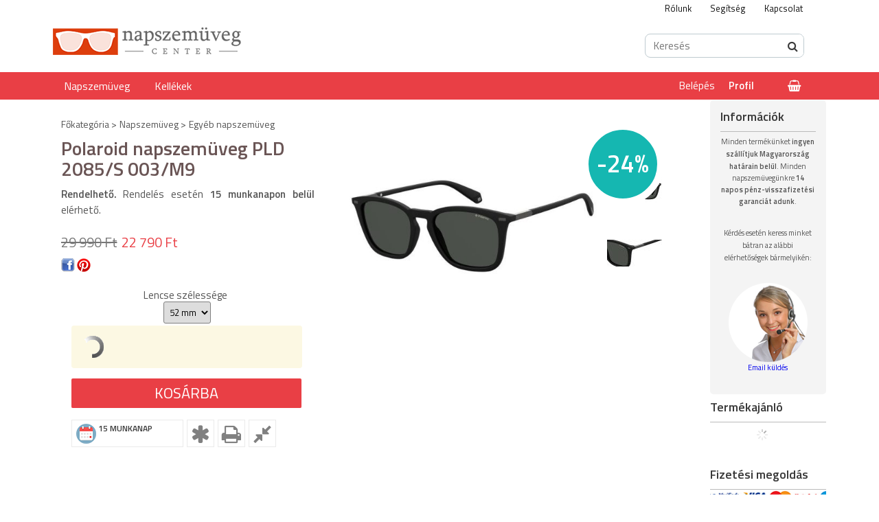

--- FILE ---
content_type: text/html; charset=UTF-8
request_url: https://www.napszemuvegcenter.hu/Polaroid-napszemuveg-PLD-2085/S-003/M9
body_size: 15602
content:
<!DOCTYPE html PUBLIC "-//W3C//DTD XHTML 1.0 Transitional//EN" "http://www.w3.org/TR/xhtml1/DTD/xhtml1-transitional.dtd">
<html xmlns="http://www.w3.org/1999/xhtml" lang="hu" xml:lang="hu">
<head>
	<meta content="width=device-width, initial-scale=1.0, maximum-scale=2.0" name="viewport" />
	<meta http-equiv="Content-Type" content="text/html; charset=utf-8">
<meta http-equiv="Content-Language" content="HU">
<meta http-equiv="Cache-Control" content="no-cache">
<meta name="description" content="Polaroid napszemüveg PLD 2085/S 003/M9, Rendelhető. Rendelés esetén 15 munkanapon belül elérhető., Napszemüveg Center">
<meta name="robots" content="index, follow">
<meta http-equiv="X-UA-Compatible" content="IE=Edge">
<meta property="og:site_name" content="Napszemüveg Center" />
<meta property="og:title" content="Polaroid napszemüveg PLD 2085/S 003/M9 - Napszemüveg Center">
<meta property="og:description" content="Polaroid napszemüveg PLD 2085/S 003/M9, Rendelhető. Rendelés esetén 15 munkanapon belül elérhető., Napszemüveg Center">
<meta property="og:type" content="product">
<meta property="og:url" content="https://www.napszemuvegcenter.hu/Polaroid-napszemuveg-PLD-2085/S-003/M9">
<meta property="og:image" content="https://www.napszemuvegcenter.hu/img/10013/PLD_2085S_003M9/PLD_2085S_003M9.jpg">
<meta name="mobile-web-app-capable" content="yes">
<meta name="apple-mobile-web-app-capable" content="yes">
<meta name="MobileOptimized" content="320">
<meta name="HandheldFriendly" content="true">

<title>Polaroid napszemüveg PLD 2085/S 003/M9 - Napszemüveg Center</title>


<script type="text/javascript">
var service_type="shop";
var shop_url_main="https://www.napszemuvegcenter.hu";
var actual_lang="hu";
var money_len="0";
var money_thousend=" ";
var money_dec=",";
var shop_id=10013;
var unas_design_url="https:"+"/"+"/"+"www.napszemuvegcenter.hu"+"/"+"!common_design"+"/"+"custom"+"/"+"sunglasses.unas.hu"+"/";
var unas_design_code='0';
var unas_base_design_code='1300';
var unas_design_ver=2;
var unas_design_subver=0;
var unas_shop_url='https://www.napszemuvegcenter.hu';
var responsive="yes";
var config_plus=new Array();
config_plus['product_tooltip']=1;
config_plus['cart_redirect']=1;
config_plus['money_type']='Ft';
config_plus['money_type_display']='Ft';
var lang_text=new Array();

var UNAS = UNAS || {};
UNAS.shop={"base_url":'https://www.napszemuvegcenter.hu',"domain":'www.napszemuvegcenter.hu',"username":'sunglasses.unas.hu',"id":10013,"lang":'hu',"currency_type":'Ft',"currency_code":'HUF',"currency_rate":'1',"currency_length":0,"base_currency_length":0,"canonical_url":'https://www.napszemuvegcenter.hu/Polaroid-napszemuveg-PLD-2085/S-003/M9'};
UNAS.design={"code":'0',"page":'artdet'};
UNAS.api_auth="26e855fc126183771a9086a6f7db26c5";
UNAS.customer={"email":'',"id":0,"group_id":0,"without_registration":0};
UNAS.shop["category_id"]="533217";
UNAS.shop["sku"]="PLD_2085S_003M9";
UNAS.shop["product_id"]="162445095";
UNAS.shop["only_private_customer_can_purchase"] = false;
 

UNAS.text = {
    "button_overlay_close": `Bezár`,
    "popup_window": `Felugró ablak`,
    "list": `lista`,
    "updating_in_progress": `frissítés folyamatban`,
    "updated": `frissítve`,
    "is_opened": `megnyitva`,
    "is_closed": `bezárva`,
    "deleted": `törölve`,
    "consent_granted": `hozzájárulás megadva`,
    "consent_rejected": `hozzájárulás elutasítva`,
    "field_is_incorrect": `mező hibás`,
    "error_title": `Hiba!`,
    "product_variants": `termék változatok`,
    "product_added_to_cart": `A termék a kosárba került`,
    "product_added_to_cart_with_qty_problem": `A termékből csak [qty_added_to_cart] [qty_unit] került kosárba`,
    "product_removed_from_cart": `A termék törölve a kosárból`,
    "reg_title_name": `Név`,
    "reg_title_company_name": `Cégnév`,
    "number_of_items_in_cart": `Kosárban lévő tételek száma`,
    "cart_is_empty": `A kosár üres`,
    "cart_updated": `A kosár frissült`
};


UNAS.text["delete_from_compare"]= `Törlés összehasonlításból`;
UNAS.text["comparison"]= `Összehasonlítás`;

UNAS.text["delete_from_favourites"]= `Törlés a kedvencek közül`;
UNAS.text["add_to_favourites"]= `Kedvencekhez`;






window.lazySizesConfig=window.lazySizesConfig || {};
window.lazySizesConfig.loadMode=1;
window.lazySizesConfig.loadHidden=false;

window.dataLayer = window.dataLayer || [];
function gtag(){dataLayer.push(arguments)};
gtag('js', new Date());
</script>

<script src="https://www.napszemuvegcenter.hu/!common_packages/jquery/jquery-1.8.2.js?mod_time=1683104288" type="text/javascript"></script>
<script src="https://www.napszemuvegcenter.hu/!common_packages/jquery/plugins/easing/easing1.3.js?mod_time=1683104288" type="text/javascript"></script>
<script src="https://www.napszemuvegcenter.hu/!common_packages/jquery/plugins/thumbnail_effects/thumbnail_effects.js?mod_time=1683104288" type="text/javascript"></script>
<script src="https://www.napszemuvegcenter.hu/!common_packages/jquery/plugins/jqzoom/jqzoom.js?mod_time=1683104288" type="text/javascript"></script>
<script src="https://www.napszemuvegcenter.hu/!common_packages/jquery/plugins/bgiframe/bgiframe.js?mod_time=1683104288" type="text/javascript"></script>
<script src="https://www.napszemuvegcenter.hu/!common_packages/jquery/plugins/ajaxqueue/ajaxqueue.js?mod_time=1683104288" type="text/javascript"></script>
<script src="https://www.napszemuvegcenter.hu/!common_packages/jquery/plugins/color/color.js?mod_time=1683104288" type="text/javascript"></script>
<script src="https://www.napszemuvegcenter.hu/!common_packages/jquery/plugins/autocomplete/autocomplete.js?mod_time=1751452520" type="text/javascript"></script>
<script src="https://www.napszemuvegcenter.hu/!common_packages/jquery/plugins/cookie/cookie.js?mod_time=1683104288" type="text/javascript"></script>
<script src="https://www.napszemuvegcenter.hu/!common_packages/jquery/plugins/treeview/treeview.js?mod_time=1683104288" type="text/javascript"></script>
<script src="https://www.napszemuvegcenter.hu/!common_packages/jquery/plugins/treeview/treeview.edit.js?mod_time=1683104288" type="text/javascript"></script>
<script src="https://www.napszemuvegcenter.hu/!common_packages/jquery/plugins/treeview/treeview.async.js?mod_time=1683104288" type="text/javascript"></script>
<script src="https://www.napszemuvegcenter.hu/!common_packages/jquery/plugins/tools/tools-1.2.7.js?mod_time=1683104288" type="text/javascript"></script>
<script src="https://www.napszemuvegcenter.hu/!common_packages/jquery/plugins/bxslider/bxslider.js?mod_time=1683104288" type="text/javascript"></script>
<script src="https://www.napszemuvegcenter.hu/!common_packages/jquery/own/shop_common/exploded/common.js?mod_time=1764831093" type="text/javascript"></script>
<script src="https://www.napszemuvegcenter.hu/!common_packages/jquery/own/shop_common/exploded/common_overlay.js?mod_time=1754986322" type="text/javascript"></script>
<script src="https://www.napszemuvegcenter.hu/!common_packages/jquery/own/shop_common/exploded/common_shop_popup.js?mod_time=1754991412" type="text/javascript"></script>
<script src="https://www.napszemuvegcenter.hu/!common_packages/jquery/own/shop_common/exploded/common_start_checkout.js?mod_time=1752056294" type="text/javascript"></script>
<script src="https://www.napszemuvegcenter.hu/!common_packages/jquery/own/shop_common/exploded/design_1500.js?mod_time=1725525511" type="text/javascript"></script>
<script src="https://www.napszemuvegcenter.hu/!common_packages/jquery/own/shop_common/exploded/function_change_address_on_order_methods.js?mod_time=1752056294" type="text/javascript"></script>
<script src="https://www.napszemuvegcenter.hu/!common_packages/jquery/own/shop_common/exploded/function_check_password.js?mod_time=1751452520" type="text/javascript"></script>
<script src="https://www.napszemuvegcenter.hu/!common_packages/jquery/own/shop_common/exploded/function_check_zip.js?mod_time=1751452520" type="text/javascript"></script>
<script src="https://www.napszemuvegcenter.hu/!common_packages/jquery/own/shop_common/exploded/function_compare.js?mod_time=1751452520" type="text/javascript"></script>
<script src="https://www.napszemuvegcenter.hu/!common_packages/jquery/own/shop_common/exploded/function_customer_addresses.js?mod_time=1725525511" type="text/javascript"></script>
<script src="https://www.napszemuvegcenter.hu/!common_packages/jquery/own/shop_common/exploded/function_delivery_point_select.js?mod_time=1751452520" type="text/javascript"></script>
<script src="https://www.napszemuvegcenter.hu/!common_packages/jquery/own/shop_common/exploded/function_favourites.js?mod_time=1725525511" type="text/javascript"></script>
<script src="https://www.napszemuvegcenter.hu/!common_packages/jquery/own/shop_common/exploded/function_infinite_scroll.js?mod_time=1758625002" type="text/javascript"></script>
<script src="https://www.napszemuvegcenter.hu/!common_packages/jquery/own/shop_common/exploded/function_language_and_currency_change.js?mod_time=1751452520" type="text/javascript"></script>
<script src="https://www.napszemuvegcenter.hu/!common_packages/jquery/own/shop_common/exploded/function_param_filter.js?mod_time=1764233415" type="text/javascript"></script>
<script src="https://www.napszemuvegcenter.hu/!common_packages/jquery/own/shop_common/exploded/function_postsale.js?mod_time=1751452520" type="text/javascript"></script>
<script src="https://www.napszemuvegcenter.hu/!common_packages/jquery/own/shop_common/exploded/function_product_print.js?mod_time=1725525511" type="text/javascript"></script>
<script src="https://www.napszemuvegcenter.hu/!common_packages/jquery/own/shop_common/exploded/function_product_subscription.js?mod_time=1751452520" type="text/javascript"></script>
<script src="https://www.napszemuvegcenter.hu/!common_packages/jquery/own/shop_common/exploded/function_recommend.js?mod_time=1751452520" type="text/javascript"></script>
<script src="https://www.napszemuvegcenter.hu/!common_packages/jquery/own/shop_common/exploded/function_saved_cards.js?mod_time=1751452520" type="text/javascript"></script>
<script src="https://www.napszemuvegcenter.hu/!common_packages/jquery/own/shop_common/exploded/function_saved_filter_delete.js?mod_time=1751452520" type="text/javascript"></script>
<script src="https://www.napszemuvegcenter.hu/!common_packages/jquery/own/shop_common/exploded/function_search_smart_placeholder.js?mod_time=1751452520" type="text/javascript"></script>
<script src="https://www.napszemuvegcenter.hu/!common_packages/jquery/own/shop_common/exploded/function_vote.js?mod_time=1725525511" type="text/javascript"></script>
<script src="https://www.napszemuvegcenter.hu/!common_packages/jquery/own/shop_common/exploded/page_cart.js?mod_time=1756806916" type="text/javascript"></script>
<script src="https://www.napszemuvegcenter.hu/!common_packages/jquery/own/shop_common/exploded/page_customer_addresses.js?mod_time=1756187462" type="text/javascript"></script>
<script src="https://www.napszemuvegcenter.hu/!common_packages/jquery/own/shop_common/exploded/page_order_checkout.js?mod_time=1725525511" type="text/javascript"></script>
<script src="https://www.napszemuvegcenter.hu/!common_packages/jquery/own/shop_common/exploded/page_order_details.js?mod_time=1725525511" type="text/javascript"></script>
<script src="https://www.napszemuvegcenter.hu/!common_packages/jquery/own/shop_common/exploded/page_order_methods.js?mod_time=1760086915" type="text/javascript"></script>
<script src="https://www.napszemuvegcenter.hu/!common_packages/jquery/own/shop_common/exploded/page_order_return.js?mod_time=1725525511" type="text/javascript"></script>
<script src="https://www.napszemuvegcenter.hu/!common_packages/jquery/own/shop_common/exploded/page_order_send.js?mod_time=1725525511" type="text/javascript"></script>
<script src="https://www.napszemuvegcenter.hu/!common_packages/jquery/own/shop_common/exploded/page_order_subscriptions.js?mod_time=1751452520" type="text/javascript"></script>
<script src="https://www.napszemuvegcenter.hu/!common_packages/jquery/own/shop_common/exploded/page_order_verification.js?mod_time=1752056294" type="text/javascript"></script>
<script src="https://www.napszemuvegcenter.hu/!common_packages/jquery/own/shop_common/exploded/page_product_details.js?mod_time=1751452520" type="text/javascript"></script>
<script src="https://www.napszemuvegcenter.hu/!common_packages/jquery/own/shop_common/exploded/page_product_list.js?mod_time=1725525511" type="text/javascript"></script>
<script src="https://www.napszemuvegcenter.hu/!common_packages/jquery/own/shop_common/exploded/page_product_reviews.js?mod_time=1751452520" type="text/javascript"></script>
<script src="https://www.napszemuvegcenter.hu/!common_packages/jquery/own/shop_common/exploded/page_reg.js?mod_time=1756187462" type="text/javascript"></script>
<script src="https://www.napszemuvegcenter.hu/!common_packages/jquery/plugins/hoverintent/hoverintent.js?mod_time=1683104288" type="text/javascript"></script>
<script src="https://www.napszemuvegcenter.hu/!common_packages/jquery/own/shop_tooltip/shop_tooltip.js?mod_time=1753441723" type="text/javascript"></script>
<script src="https://www.napszemuvegcenter.hu/!common_packages/jquery/plugins/responsive_menu/responsive_menu.js?mod_time=1683104288" type="text/javascript"></script>
<script src="https://www.napszemuvegcenter.hu/!common_packages/jquery/plugins/waypoints/waypoints-2.0.3.js?mod_time=1683104288" type="text/javascript"></script>
<script src="https://www.napszemuvegcenter.hu/!common_packages/jquery/plugins/jcarousel/jcarousel.js?mod_time=1683104288" type="text/javascript"></script>
<script src="https://www.napszemuvegcenter.hu/!common_design/custom/sunglasses.unas.hu/unas_design_resp.js?mod_time=1559983034" type="text/javascript"></script>

<link href="https://www.napszemuvegcenter.hu/!common_packages/jquery/plugins/autocomplete/autocomplete.css?mod_time=1683104288" rel="stylesheet" type="text/css">
<link href="https://www.napszemuvegcenter.hu/!common_packages/jquery/plugins/thumbnail_effects/thumbnail_effects.css?mod_time=1683104288" rel="stylesheet" type="text/css">
<link href="https://www.napszemuvegcenter.hu/!common_packages/jquery/plugins/jqzoom/css/jqzoom.css?mod_time=1693894693" rel="stylesheet" type="text/css">
<link href="https://www.napszemuvegcenter.hu/!common_design/base/001300/css/common.css?mod_time=1751452521" rel="stylesheet" type="text/css">
<link href="https://www.napszemuvegcenter.hu/!common_design/base/001300/css/page.css?mod_time=1683104289" rel="stylesheet" type="text/css">
<link href="https://www.napszemuvegcenter.hu/!common_design/custom/sunglasses.unas.hu/css/page_artdet_2.css?mod_time=1559983034" rel="stylesheet" type="text/css">
<link href="https://www.napszemuvegcenter.hu/!common_design/base/001300/css/box.css?mod_time=1683104289" rel="stylesheet" type="text/css">
<link href="https://www.napszemuvegcenter.hu/!common_design/custom/sunglasses.unas.hu/css/layout.css?mod_time=1559983034" rel="stylesheet" type="text/css">
<link href="https://www.napszemuvegcenter.hu/!common_design/base/001300/css/design.css?mod_time=1683104289" rel="stylesheet" type="text/css">
<link href="https://www.napszemuvegcenter.hu/!common_design/custom/sunglasses.unas.hu/css/design_custom.css?mod_time=1559983034" rel="stylesheet" type="text/css">
<link href="https://www.napszemuvegcenter.hu/!common_design/custom/sunglasses.unas.hu/css/custom.css?mod_time=1559983034" rel="stylesheet" type="text/css">
<link href="https://www.napszemuvegcenter.hu/!common_design/custom/sunglasses.unas.hu/element/own.css?mod_time=1571204233" rel="stylesheet" type="text/css">

<link href="https://www.napszemuvegcenter.hu/Polaroid-napszemuveg-PLD-2085/S-003/M9" rel="canonical">
    <link id="favicon-32x32" rel="icon" type="image/png" href="https://www.napszemuvegcenter.hu/!common_design/own/image/favicon_32x32.png" sizes="32x32">
    <link id="favicon-192x192" rel="icon" type="image/png" href="https://www.napszemuvegcenter.hu/!common_design/own/image/favicon_192x192.png" sizes="192x192">
            <link rel="apple-touch-icon" href="https://www.napszemuvegcenter.hu/!common_design/own/image/favicon_32x32.png" sizes="32x32">
        <link rel="apple-touch-icon" href="https://www.napszemuvegcenter.hu/!common_design/own/image/favicon_192x192.png" sizes="192x192">
        <script type="text/javascript">
        gtag('consent', 'default', {
           'ad_storage': 'granted',
           'ad_user_data': 'granted',
           'ad_personalization': 'granted',
           'analytics_storage': 'granted',
           'functionality_storage': 'granted',
           'personalization_storage': 'granted',
           'security_storage': 'granted'
        });

    
        gtag('consent', 'update', {
           'ad_storage': 'granted',
           'ad_user_data': 'granted',
           'ad_personalization': 'granted',
           'analytics_storage': 'granted',
           'functionality_storage': 'granted',
           'personalization_storage': 'granted',
           'security_storage': 'granted'
        });

        </script>
        <script type="text/javascript">
    var google_analytics=1;

                gtag('event', 'view_item', {
              "currency": "HUF",
              "value": '22790',
              "items": [
                  {
                      "item_id": "PLD_2085S_003M9",
                      "item_name": "Polaroid napszemüveg PLD 2085/S 003/M9",
                      "item_category": "Napszemüveg/Egyéb napszemüveg",
                      "price": '22790'
                  }
              ],
              'non_interaction': true
            });
               </script>
       <script type="text/javascript">
        var google_ads=1;

                gtag('event','remarketing', {
            'ecomm_pagetype': 'product',
            'ecomm_prodid': ["PLD_2085S_003M9"],
            'ecomm_totalvalue': 22790        });
            </script>
        <!-- Google Tag Manager -->
    <script>(function(w,d,s,l,i){w[l]=w[l]||[];w[l].push({'gtm.start':
            new Date().getTime(),event:'gtm.js'});var f=d.getElementsByTagName(s)[0],
            j=d.createElement(s),dl=l!='dataLayer'?'&l='+l:'';j.async=true;j.src=
            'https://www.googletagmanager.com/gtm.js?id='+i+dl;f.parentNode.insertBefore(j,f);
        })(window,document,'script','dataLayer','GTM-N4KMFC3');</script>
    <!-- End Google Tag Manager -->

    
	
	
</head>

<body class='design_ver2' id="ud_shop_artdet">
	    <!-- Google Tag Manager (noscript) -->
    <noscript><iframe src="https://www.googletagmanager.com/ns.html?id=GTM-N4KMFC3"
                      height="0" width="0" style="display:none;visibility:hidden"></iframe></noscript>
    <!-- End Google Tag Manager (noscript) -->
        <div id="fb-root"></div>
    <script>
        window.fbAsyncInit = function() {
            FB.init({
                xfbml            : true,
                version          : 'v22.0'
            });
        };
    </script>
    <script async defer crossorigin="anonymous" src="https://connect.facebook.net/hu_HU/sdk.js"></script>
    <div id="image_to_cart" style="display:none; position:absolute; z-index:100000;"></div>
<div class="overlay_common overlay_warning" id="overlay_cart_add"></div>
<script type="text/javascript">$(document).ready(function(){ overlay_init("cart_add",{"onBeforeLoad":false}); });</script>
<div id="overlay_login_outer"></div>	
	<script type="text/javascript">
	$(document).ready(function(){
	    var login_redir_init="";

		$("#overlay_login_outer").overlay({
			onBeforeLoad: function() {
                var login_redir_temp=login_redir_init;
                if (login_redir_act!="") {
                    login_redir_temp=login_redir_act;
                    login_redir_act="";
                }

				                    var temp_href="https://www.napszemuvegcenter.hu/shop_login.php";
                    if (login_redir_temp!="") temp_href=temp_href+"?login_redir="+encodeURIComponent(login_redir_temp);
					location.href=temp_href;
								},
			top: 50,
						closeOnClick: (config_plus['overlay_close_on_click_forced'] === 1),
			onClose: function(event, overlayIndex) {
				$("#login_redir").val("");
			},
			load: false
		});
		
			});
	function overlay_login() {
		$(document).ready(function(){
			$("#overlay_login_outer").overlay().load();
		});
	}
	function overlay_login_remind() {
        if (unas_design_ver >= 5) {
            $("#overlay_remind").overlay().load();
        } else {
            $(document).ready(function () {
                $("#overlay_login_outer").overlay().close();
                setTimeout('$("#overlay_remind").overlay().load();', 250);
            });
        }
	}

    var login_redir_act="";
    function overlay_login_redir(redir) {
        login_redir_act=redir;
        $("#overlay_login_outer").overlay().load();
    }
	</script>  
	<div class="overlay_common overlay_info" id="overlay_remind"></div>
<script type="text/javascript">$(document).ready(function(){ overlay_init("remind",[]); });</script>

	<script type="text/javascript">
    	function overlay_login_error_remind() {
		$(document).ready(function(){
			load_login=0;
			$("#overlay_error").overlay().close();
			setTimeout('$("#overlay_remind").overlay().load();', 250);	
		});
	}
	</script>  
	<div class="overlay_common overlay_info" id="overlay_newsletter"></div>
<script type="text/javascript">$(document).ready(function(){ overlay_init("newsletter",[]); });</script>

<script type="text/javascript">
function overlay_newsletter() {
    $(document).ready(function(){
        $("#overlay_newsletter").overlay().load();
    });
}
</script>
<div class="overlay_common overlay_error" id="overlay_script"></div>
<script type="text/javascript">$(document).ready(function(){ overlay_init("script",[]); });</script>
    <script>
    $(document).ready(function() {
        $.ajax({
            type: "GET",
            url: "https://www.napszemuvegcenter.hu/shop_ajax/ajax_stat.php",
            data: {master_shop_id:"10013",get_ajax:"1"}
        });
    });
    </script>
    
	<div id='banner_popup_content'></div>

	<div id="container">

		
		<div id="menu_resp">
			<a class="resp_close_plus"><span></span></a>
			<ul>
				<li>
    
        
            
                <script type='text/javascript'>
                    function overlay_login() {
                        $(document).ready(function(){
                            $("#overlay_login_outer").overlay().load();
                        });
                    }
                </script>
                <a href="javascript:overlay_login();" class="text_normal">Belépés</a>
            

            
        

        
        

        

    
</li>
				<li><a href="https://www.napszemuvegcenter.hu/shop_reg.php"><strong>Regisztráció</strong></a></li>
				<li><a href="https://www.napszemuvegcenter.hu/shop_order_track.php"><strong>Profil</strong></a></li>
				<li><a href="https://www.napszemuvegcenter.hu/shop_help.php"><strong>Vásárlási feltételek</strong></a></li>
				<li><a href="https://www.napszemuvegcenter.hu/shop_searchcomplex.php"><strong>Részletes keresés</strong></a></li>
				<li><a href="https://www.napszemuvegcenter.hu/shop_contact.php"><strong>Információk</strong></a></li>
				<li></li>
				<li><ul></ul></li>
			</ul>
			<div id="resp_banner_box">
				
				
				
				<div id='temp_box_banner_container_38088' class='box_content_container'><div id='temp_box_banner_title_38088' class='box_content_title'>Információk</div><div id='temp_box_banner_38088' class='box_content'><div class='box_txt text_normal'><p><span style="font-size: 11px;">Minden termékünket <strong>ingyen szállítjuk Magyarország határain belül</strong>. </span><span style="font-size: 11px; text-align: justify; line-height: 1.6em;">Minden napszemüvegünkre </span><strong style="font-size: 11px; text-align: justify; line-height: 1.6em;">14 napos pénz-visszafizetési garanciát adunk</strong><span style="font-size: 11px; text-align: justify; line-height: 1.6em;">.</span></p><p>&nbsp;</p><p><span style="font-size: 11px;">Kérdés esetén keress minket bátran az alábbi elérhetőségek bármelyikén:</span></p><p>&nbsp;</p><p style="text-align: center;"><a href="#" style="line-height: 20.8px; font-size: 11px;" target="_blank" rel="noopener"><img src="https://www.napszemuvegcenter.hu/shop_ordered/10013/pic/kapcsolat.png" alt="Kapcsolat" width="115" height="115" /></a>

<a href="#" style="font-size: 11px; line-height: 1.6em;">Email küldés</a></p></div></div></div>
			</div>
		</div>

		<div id="header">
			<div id="header_top">
				<div id="header_top_inner">
					<div id="hello_bar" class="hello_bar"><div id='hello_bar_content'><!-- UnasElement {type:html} -->
<ul>
<li><a href="../napszemuveg-kapcsolat">Rólunk</a></li>
<li><a href="../segitseg">Segítség</a></li>
<li><a href="..//shop_contact.php">Kapcsolat</a></li>
</ul></div></div>
					<div id="money_lang">
						<div id="money"><div id='box_money_content' class='box_content'>

    <form name="form_moneychange" action="https://www.napszemuvegcenter.hu/shop_moneychange.php" method="post">
        <input name="file_back" type="hidden" value="/Polaroid-napszemuveg-PLD-2085/S-003/M9">
        <span class="text_input text_select"><select name="session_money_select" id="session_money_select" onchange="document.form_moneychange.submit();" class="text_normal"><option value="-1" selected="selected">Ft (HUF)</option><option value="0" >RON</option></select></span>
    </form>

</div></div>
						<div id="lang">
<div id='box_lang_content' class='box_content'>

    
    <script type="text/javascript">
$(document).ready(function(){
	$(".box_lang_flag").fadeTo(0, 0.6);
	$(".box_lang_flag").hover(function() {
		$(this).fadeTo(0, 1);
	},function(){
		$(this).fadeTo(0, 0.5);
	});
});
</script>

    <div class='box_lang_type_flag'>
        <a id="box_lang_hu" data-lang="hu" href="#" data-uri="/Polaroid-napszemuveg-PLD-2085/S-003/M9" onclick="location.href='https://www.napszemuvegcenter.hu'+$(this).data('uri')" class="text_small box_lang_a_select" title="Magyar" rel="nofollow"><img src="https://www.napszemuvegcenter.hu/!common_design/own/image/icon/flag/30x22/hu.gif" alt="Magyar" title="Magyar"  width="30"  height="22"  class="box_lang_flag_select" /></a><a id="box_lang_ro" data-lang="ro" href="#" data-uri="/ro/Polaroid-napszemuveg-PLD-2085/S-003/M9" onclick="location.href='https://www.napszemuvegcenter.hu'+$(this).data('uri')" class="text_small" title="Română" rel="nofollow"><img src="https://www.napszemuvegcenter.hu/!common_design/own/image/icon/flag/30x22/ro.gif" alt="Română" title="Română"  width="30"  height="22"  class="box_lang_flag" /></a>
    </div>
    

    

</div>
</div>
						<div id="lang_small">
<div id='box_lang_content' class='box_content'>

    
    <script type="text/javascript">
$(document).ready(function(){
	$(".box_lang_flag").fadeTo(0, 0.6);
	$(".box_lang_flag").hover(function() {
		$(this).fadeTo(0, 1);
	},function(){
		$(this).fadeTo(0, 0.5);
	});
});
</script>

    <div class='box_lang_type_flag'>
        <a id="box_lang_hu" data-lang="hu" href="#" data-uri="/Polaroid-napszemuveg-PLD-2085/S-003/M9" onclick="location.href='https://www.napszemuvegcenter.hu'+$(this).data('uri')" class="text_small box_lang_a_select" title="Magyar" rel="nofollow"><img src="https://www.napszemuvegcenter.hu/!common_design/own/image/icon/flag/30x22/hu.gif" alt="Magyar" title="Magyar"  width="20"  height="15"  class="box_lang_flag_select" /></a><a id="box_lang_ro" data-lang="ro" href="#" data-uri="/ro/Polaroid-napszemuveg-PLD-2085/S-003/M9" onclick="location.href='https://www.napszemuvegcenter.hu'+$(this).data('uri')" class="text_small" title="Română" rel="nofollow"><img src="https://www.napszemuvegcenter.hu/!common_design/own/image/icon/flag/30x22/ro.gif" alt="Română" title="Română"  width="20"  height="15"  class="box_lang_flag" /></a>
    </div>
    

    

</div>
</div>
						<div class="clear_fix"></div>
					</div>
					<script type="text/javascript">
						if($("#money").html()=="") {
							$("#money").hide();
						}
						if($("#lang").html()=="") {
							$("#lang").hide();
						}
					</script>
					<div class="clear_fix"></div>
				</div>
			</div>
			<div id="header_container">
				<div class="header_container_inner">
					<div id="logo"><div id='head_bx_content'><!-- UnasElement {type:editor} -->
<p><a href="https://www.napszemuvegcenter.hu/" title="Napszemüveg Center"><img src="https://www.napszemuvegcenter.hu/shop_ordered/10013/pic/napszemuvegcenter-logo.png" alt="" width="274" height="40" /></a></p></div></div>
					<div id="header_contact" class="header_contact"><div id='header_contact_content'></div></div>
					<div id="search"><div id='box_search_content' class='box_content'>
    <form name="form_include_search" id="form_include_search" action="https://www.napszemuvegcenter.hu/shop_search.php" method="get">
        <div class='box_search_field'><label><span class="text_small">Kifejezés:</span></label><span class="text_input"><input name="q" id="box_search_input" type="text" maxlength="255" class="text_small js-search-input" value="" placeholder="Keresés" /></span></div>
        <div class='box_search_button'><span class="text_button"><input type="submit" value="Keres" class="text_small" /></span></div>
    </form>
</div></div>
					<div class="clear_fix"></div>
				</div>
			</div>
			<div id="header_bottom">
				<div id="header_bottom_inner">
					<div id="mega_menu" class="mega_menu"><div id='mega_menu_content'><!-- UnasElement {type:html} -->
<ul>
<li><a href="../napszemuveg.html" />Napszemüveg</a></li>
<li><a href="../tartozekok_alkatreszek" />Kellékek</a></li>
</ul></div></div>
					<div id="header_container_inner_mobile">
						<a href="#" onclick="responsive_cat_menu(); return false;" class="header_category_icon"><span></span>Kategóriák</a>
						<div id="header_container_inner_mobile_plusmenu"><a href="#" class="header_plusmenu_icon"><span></span></a></div>
						<div id="header_container_inner_mobile_cart"><a id="header_cart_button" href="https://www.napszemuvegcenter.hu/shop_cart.php"></a></div>
						<a href="#" id="header_search_icon"><span></span></a>
						<a href="#" id="header_filter_icon"><span></span></a>
                    				<div id="header_container_inner_mobile_filter">
							<div id="header_container_inner_mobile_filter_title"><a class="resp_close"><span></span></a></div>
							<div id="header_container_inner_mobile_filter_container"></div>
						</div>
						<div class="clear_fix"></div>
						<script type="text/javascript">
							if ($("#box_filter_content").length=="") {
								$("a#header_filter_icon").hide();
							}
						</script>
					</div>
					<div id="cart"><div id='box_cart_content' class='box_content'>

    

    

    
        <div class='box_cart_item'>
            <a href='https://www.napszemuvegcenter.hu/shop_cart.php' class='text_small'>
                <span class='text_small'>
                    

                    

                    
                        <span class='box_cart_empty'>A kosár üres</span>
                        
                    
                </span>
            </a>
        </div>
    

    

    

    

    

    

    
        <script type="text/javascript">
            $("#cart").click(function() {
                document.location.href="https://www.napszemuvegcenter.hu/shop_cart.php";
            });
        </script>
    

</div></div>
					<div id="header_menu">
						<ul>
							<li class="login">
    
        
            
                <script type='text/javascript'>
                    function overlay_login() {
                        $(document).ready(function(){
                            $("#overlay_login_outer").overlay().load();
                        });
                    }
                </script>
                <a href="javascript:overlay_login();" class="text_normal">Belépés</a>
            

            
        

        
        

        

    
</li>
							<li><a href="https://www.napszemuvegcenter.hu/shop_order_track.php"><strong>Profil</strong></a></li>
						</ul>
					</div>
				</div>
			</div>
		</div>

		<div id="slideshow_container">
			<div id="slideshow_container_inner">
				<div id="slideshow">
					<div id='banner_start_big_bx_content'><!-- UnasElement {type:slide_bx} -->
<div id="banner_start_big_bx_slide" class="bxSlider">
	<a id="banner_start_big_bx_slide_0" href="https://www.napszemuvegcenter.hu/polaroid_napszemuveg"><img src="https://www.napszemuvegcenter.hu/shop_pic.php?time=1488053171&width=1300&height=294&design_element=banner_start_big_bx_slide_0.jpg" border="0" title="Polaroid" alt="Polaroid" /></a>
	<a id="banner_start_big_bx_slide_1" href="https://www.napszemuvegcenter.hu/spy_napszemuvegek"><img src="https://www.napszemuvegcenter.hu/shop_pic.php?time=1488053219&width=1300&height=294&design_element=banner_start_big_bx_slide_1.jpg" border="0" title="Spy+" alt="Spy+" /></a>
</div>
<script type="text/javascript">
$(document).ready(function(){
	$("#banner_start_big_bx_slide").bxSlider({
		auto:true,
		mode:"horizontal",
		speed:500,
		pause:4000
	});
});
</script></div>
				</div>
			</div>
		</div>

		<div id="content">
			<div id="responsive_cat_menu"><div id="responsive_cat_menu_content"><script type="text/javascript">var responsive_menu='$(\'#responsive_cat_menu ul\').responsive_menu({ajax_type: "GET",ajax_param_str: "cat_key|aktcat",ajax_url: "https://www.napszemuvegcenter.hu/shop_ajax/ajax_box_cat.php",ajax_data: "master_shop_id=10013&lang_master=hu&get_ajax=1&type=responsive_call&box_var_name=shop_cat&box_var_already=no&box_var_responsive=yes&box_var_section=content&box_var_highlight=yes&box_var_type=normal&box_var_multilevel_id=responsive_cat_menu",menu_id: "responsive_cat_menu"});'; </script><div class="responsive_menu"><div class="responsive_menu_nav"><div class="responsive_menu_navtop"><div class="responsive_menu_back "></div><div class="responsive_menu_title ">Kategóriák</div><div class="responsive_menu_close "></div></div><div class="responsive_menu_navbottom"></div></div><div class="responsive_menu_content"><ul style="display:none;"><li><div class="next_level_arrow"></div><span class="ajax_param">769226|533217</span><a href="https://www.napszemuvegcenter.hu/sct/769226/Frames-brands" class="text_small has_child resp_clickable" onclick="return false;">Frames - brands</a></li><li><span class="ajax_param">448645|533217</span><a href="https://www.napszemuvegcenter.hu/spl/448645/Frames-collections" class="text_small resp_clickable" onclick="return false;">Frames - collections</a></li><li><div class="next_level_arrow"></div><span class="ajax_param">787471|533217</span><a href="https://www.napszemuvegcenter.hu/sct/787471/Szemuveg" class="text_small has_child resp_clickable" onclick="return false;">Szemüveg</a></li><li class="active_menu"><div class="next_level_arrow"></div><span class="ajax_param">958276|533217</span><a href="https://www.napszemuvegcenter.hu/napszemuveg.html" class="text_small has_child resp_clickable" onclick="return false;">Napszemüveg</a></li></ul></div></div></div></div>
			<div id="content_top">
				<div id="content_top_menu_full" class="content_top_menu"><div id="menu_content8"><ul><li class="menu_item_1"><span class="menu_item_inner"><a href="https://www.napszemuvegcenter.hu/sct/0/"><strong>Termékek</strong></a></span></li><li class="menu_item_2"><span class="menu_item_inner"><a href="https://www.napszemuvegcenter.hu/shop_searchcomplex.php"><strong>Részletes keresés</strong></a></span></li><li class="menu_item_3"><span class="menu_item_inner"><a href="https://www.napszemuvegcenter.hu/shop_contact.php"><strong>Információk</strong></a></span></li><li class="menu_item_4"><span class="menu_item_inner"><a href="https://www.napszemuvegcenter.hu/shop_help.php"><strong>Vásárlási feltételek</strong></a></span></li></ul></div><script type="text/javascript">
	$("#menu_content8 a").each(function() {
		if($(this).attr("href")==document.location.href) {
			$(this).parents("li:first").addClass("selected_menu");
		}
	});
</script>
</div>
				<div id="content_top_menu_1000" class="content_top_menu"><div id="menu_content9"><ul><li class="menu_item_1"><span class="menu_item_inner"><a href="https://www.napszemuvegcenter.hu/sct/0/"><strong>Termékek</strong></a></span></li><li class="menu_item_2"><span class="menu_item_inner"><a href="https://www.napszemuvegcenter.hu/shop_searchcomplex.php"><strong>Részletes keresés</strong></a></span></li><li class="menu_item_3"><span class="menu_item_inner"><a href="https://www.napszemuvegcenter.hu/shop_contact.php"><strong>Információk</strong></a></span></li><li class="menu_item_4"><span class="menu_item_inner"><a href="https://www.napszemuvegcenter.hu/shop_help.php"><strong>Vásárlási feltételek</strong></a></span></li></ul></div></div>
			</div>
			<div id="content_container_outer"><div id="content_container"><div id="content_container_inner">

				<div id="left">
					<div id="box_left">
						
						<div id="left_home_full">
							
						</div>
						<div id="left_home_1000">
							
						</div>
						<div id='box_container_home_banner4_1' class='box_container_1'>
						<div class="box_left_full">
							<div class="box_left_top"><!-- --></div>
							<div class="box_left_title">Információk</div>
							<div class="box_left_container"><div id='box_banner_38088' class='box_content'><div class='box_txt text_normal'><p><span style="font-size: 11px;">Minden termékünket <strong>ingyen szállítjuk Magyarország határain belül</strong>. </span><span style="font-size: 11px; text-align: justify; line-height: 1.6em;">Minden napszemüvegünkre </span><strong style="font-size: 11px; text-align: justify; line-height: 1.6em;">14 napos pénz-visszafizetési garanciát adunk</strong><span style="font-size: 11px; text-align: justify; line-height: 1.6em;">.</span></p><p>&nbsp;</p><p><span style="font-size: 11px;">Kérdés esetén keress minket bátran az alábbi elérhetőségek bármelyikén:</span></p><p>&nbsp;</p><p style="text-align: center;"><a href="#" style="line-height: 20.8px; font-size: 11px;" target="_blank" rel="noopener"><img src="https://www.napszemuvegcenter.hu/shop_ordered/10013/pic/kapcsolat.png" alt="Kapcsolat" width="115" height="115" /></a>

<a href="#" style="font-size: 11px; line-height: 1.6em;">Email küldés</a></p></div></div></div>
							<div class="box_left_bottom"><!-- --></div>
						</div>
						</div><div id='box_container_shop_cat' class='box_container_2'>
						<div class="box_left_full">
							<div class="box_left_top"><!-- --></div>
							<div class="box_left_title">Kategóriák</div>
							<div class="box_left_container"><div id='box_cat_content' class='box_content box_cat_type_ajax'><ul id='box_cat_main'><li id='box_cat_1_769226' class=' hasChildren'><span class='text_small box_cat_style0 box_cat_level0 text_style_strong box_cat_click_level0'>Frames - brands</span>
<ul style="display: none;"><li><span class="placeholder">&nbsp;</span></li></ul></li><li id='box_cat_1_448645' class=''><span class='text_small box_cat_style0 box_cat_level0 text_style_strong'><a href='https://www.napszemuvegcenter.hu/sct/448645/Frames-collections' class='text_small text_style_strong box_cat_click_level0' >Frames - collections</a></span></li><li id='box_cat_1_787471' class=' hasChildren'><span class='text_small box_cat_style0 box_cat_level0 text_style_strong box_cat_click_level0'>Szemüveg</span>
<ul style="display: none;"><li><span class="placeholder">&nbsp;</span></li></ul></li><li id='box_cat_1_958276' class=' open'><span class='text_small box_cat_style0 box_cat_level0 text_style_strong box_cat_click_level0'>Napszemüveg</span><ul><li id='box_cat_2_844084' class=' hasChildren'><span class='text_small box_cat_style1 box_cat_level2 box_cat_click_level2'>Forma</span>
<ul style="display: none;"><li><span class="placeholder">&nbsp;</span></li></ul></li><li id='box_cat_2_667406' class=' hasChildren'><span class='text_small box_cat_style1 box_cat_level2 box_cat_click_level2'>Kollekció</span>
<ul style="display: none;"><li><span class="placeholder">&nbsp;</span></li></ul></li><li id='box_cat_2_739565' class=' hasChildren'><span class='text_small box_cat_style1 box_cat_level2 box_cat_click_level2'>Márka</span>
<ul style="display: none;"><li><span class="placeholder">&nbsp;</span></li></ul></li><li id='box_cat_2_279578' class=' hasChildren'><span class='text_small box_cat_style1 box_cat_level2 box_cat_click_level2'>Napszemüveg márka</span>
<ul style="display: none;"><li><span class="placeholder">&nbsp;</span></li></ul></li><li id='box_cat_2_877689' class=' hasChildren'><span class='text_small box_cat_style1 box_cat_level2 box_cat_click_level2'>Szín</span>
<ul style="display: none;"><li><span class="placeholder">&nbsp;</span></li></ul></li><li id='box_cat_2_284686' class=' hasChildren'><span class='text_small box_cat_style1 box_cat_level2 box_cat_click_level2'>Típus</span>
<ul style="display: none;"><li><span class="placeholder">&nbsp;</span></li></ul></li><li id='box_cat_2_454333' class=''><span class='text_small box_cat_style1 box_cat_level2'><a href='https://www.napszemuvegcenter.hu/armani-exchange-napszemuveg.html' class='text_small box_cat_click_level2' >Armani Exchange napszemüveg</a></span></li><li id='box_cat_2_523343' class=''><span class='text_small box_cat_style1 box_cat_level2'><a href='https://www.napszemuvegcenter.hu/arnette-napszemuveg.html' class='text_small box_cat_click_level2' >Arnette napszemüveg</a></span></li><li id='box_cat_2_534754' class=''><span class='text_small box_cat_style1 box_cat_level2'><a href='https://www.napszemuvegcenter.hu/carrera-napszemuveg.html' class='text_small box_cat_click_level2' >Carrera napszemüveg</a></span></li><li id='box_cat_2_143722' class=''><span class='text_small box_cat_style1 box_cat_level2'><a href='https://www.napszemuvegcenter.hu/diesel-napszemuveg.html' class='text_small box_cat_click_level2' >Diesel napszemüveg</a></span></li><li id='box_cat_2_696882' class=''><span class='text_small box_cat_style1 box_cat_level2'><a href='https://www.napszemuvegcenter.hu/dsquared2-napszemuveg.html' class='text_small box_cat_click_level2' >Dsquared2 napszemüveg</a></span></li><li id='box_cat_2_327084' class=''><span class='text_small box_cat_style1 box_cat_level2'><a href='https://www.napszemuvegcenter.hu/emporio-armani-napszemuveg.html' class='text_small box_cat_click_level2' >Emporio Armani napszemüveg</a></span></li><li id='box_cat_2_705402' class=''><span class='text_small box_cat_style1 box_cat_level2'><a href='https://www.napszemuvegcenter.hu/guess-napszemuveg.html' class='text_small box_cat_click_level2' >Guess napszemüveg</a></span></li><li id='box_cat_2_940667' class=''><span class='text_small box_cat_style1 box_cat_level2'><a href='https://www.napszemuvegcenter.hu/hugo-boss-napszemuveg.html' class='text_small box_cat_click_level2' >Hugo Boss napszemüveg</a></span></li><li id='box_cat_2_455491' class=''><span class='text_small box_cat_style1 box_cat_level2'><a href='https://www.napszemuvegcenter.hu/jimmy-choo-napszemuveg.html' class='text_small box_cat_click_level2' >Jimmy Choo napszemüveg</a></span></li><li id='box_cat_2_281494' class=''><span class='text_small box_cat_style1 box_cat_level2'><a href='https://www.napszemuvegcenter.hu/marc-jacobs-napszemuveg.html' class='text_small box_cat_click_level2' >Marc Jacobs napszemüveg</a></span></li><li id='box_cat_2_614853' class=''><span class='text_small box_cat_style1 box_cat_level2'><a href='https://www.napszemuvegcenter.hu/michael-kors-napszemuveg.html' class='text_small box_cat_click_level2' >Michael Kors napszemüveg</a></span></li><li id='box_cat_2_537372' class=''><span class='text_small box_cat_style1 box_cat_level2'><a href='https://www.napszemuvegcenter.hu/moschino-napszemuveg.html' class='text_small box_cat_click_level2' >Moschino napszemüveg</a></span></li><li id='box_cat_2_933504' class=''><span class='text_small box_cat_style1 box_cat_level2'><a href='https://www.napszemuvegcenter.hu/polaroid-napszemuveg.html' class='text_small box_cat_click_level2' >Polaroid napszemüveg</a></span></li><li id='box_cat_2_288381' class=''><span class='text_small box_cat_style1 box_cat_level2'><a href='https://www.napszemuvegcenter.hu/ray-ban-napszemuveg.html' class='text_small box_cat_click_level2' >Ray-Ban napszemüveg</a></span></li><li id='box_cat_2_858398' class=''><span class='text_small box_cat_style1 box_cat_level2'><a href='https://www.napszemuvegcenter.hu/skechers-napszemuveg.html' class='text_small box_cat_click_level2' >Skechers napszemüveg</a></span></li><li id='box_cat_2_533217' class=''><span class='text_small box_cat_style1 box_cat_level2 text_color_fault text_style_strong'><a href='https://www.napszemuvegcenter.hu/egyeb-napszemuveg.html' class='text_small text_color_fault text_style_strong box_cat_click_level2' >Egyéb napszemüveg</a></span></li></ul></li></ul></div></div>
							<div class="box_left_bottom"><!-- --></div>
						</div>
						</div><div id='box_container_shop_art' class='box_container_3'>
						<div class="box_left_full">
							<div class="box_left_top"><!-- --></div>
							<div class="box_left_title">Termékajánló</div>
							<div class="box_left_container"><div id='box_art_content' class='box_content box_art_content'><div class='box_content_ajax' data-min-length='5'></div><script type="text/javascript">
	$.ajax({
		type: "GET",
		async: true,
		url: "https://www.napszemuvegcenter.hu/shop_ajax/ajax_box_art.php",
		data: {
			box_id:"",
			cat_endid:"533217",
			get_ajax:1,
			shop_id:"10013",
			lang_master:"hu"
		},
		success: function(result){
			$("#box_art_content").html(result);
		}
	});
</script>
</div></div>
							<div class="box_left_bottom"><!-- --></div>
						</div>
						</div><div id='box_container_shop_checkout' class='box_container_4'>
						<div class="box_left_full">
							<div class="box_left_top"><!-- --></div>
							<div class="box_left_title">Fizetési megoldás</div>
							<div class="box_left_container"><div id='box_checkout_content' class='box_content'>
    
        <a href='https://www.napszemuvegcenter.hu/shop_contact.php?tab=payment' ><span id='box_checkout_borgun_hu' class='box_checkout_element' alt='borgun_hu' title='borgun_hu'></span></a>
    
        <a href='https://www.napszemuvegcenter.hu/shop_contact.php?tab=payment' ><span id='box_checkout_paypal' class='box_checkout_element' alt='paypal' title='paypal'></span></a>
    
</div></div>
							<div class="box_left_bottom"><!-- --></div>
						</div>
						</div>
					</div>
				</div>

				<div id="center">
					<div id="body">
						<div id="body_title">
    <div id='title_content' class='title_content_noh'>
    
        Termék részletek
    
    </div>
</div>
						<div class="clear_fix"></div>
						<div id="body_container"><div id='page_content_outer'>﻿

















<script type="text/javascript">
	$(document).ready(function(){
		$("a.page_artdet_tab").click(function () {
			var prev_act = $(".page_artdet_tab_active .text_color_fault").html();

			$(".page_artdet_ie_px").remove();
			$(".page_artdet_tab_active").children(".text_color_white").html(prev_act);
			$(".page_artdet_tab_active").addClass("bg_color_dark1");
			$(".page_artdet_tab_active").css("border-bottom-color",$(".page_artdet_tab_content.border_1").css("border-left-color"));
			$(".page_artdet_tab_active").removeClass("bg_color_light2");
			$(".page_artdet_tab_active").removeClass("page_artdet_tab_active");

			var a_text = $(this).children(".text_color_white").html();
			$(this).children(".text_color_white").empty();
			$(this).children(".text_color_white").append('<div class="page_artdet_ie_px"></div>');
			$(".page_artdet_ie_px").css("background-color",$(".border_1").css("border-left-color"));
			$(this).children(".text_color_white").append('<span class="text_color_fault">'+a_text+'</span>');

			$(this).removeClass("bg_color_dark1");
			$(this).addClass("bg_color_light2");
			$(this).addClass("page_artdet_tab_active");
			$(this).css("border-bottom-color",$(".page_artdet_tab_content.bg_color_light2").css("background-color"));
			$(".page_artdet_tab_content").slideUp(0);
			var content_show = $(this).attr("rel");
			$("#"+content_show).slideDown(0);
		});
	});

	function ardet_stock_tooltip(div) {
		var tooltip_h =  $('#page_ardet_stock_tooltip').height(); if(tooltip_h>90) tooltip_h=90;
		tooltip_h += 12;
		$('#page_ardet_stock_tooltip').css("top","-"+tooltip_h+"px");
		$('.'+div).hover(function () { $('#page_ardet_stock_tooltip').show(); }, function () { $('#page_ardet_stock_tooltip').hide(); });
	}
</script>

<div id='page_artdet_content' class='page_content'>

	<script language="javascript" type="text/javascript">
<!--
var lang_text_warning=`Figyelem!`
var lang_text_required_fields_missing=`Kérjük töltse ki a kötelező mezők mindegyikét!`
function formsubmit_artdet() {
   cart_add("PLD_2085S_003M9","",null,1)
}
$(document).ready(function(){
	select_base_price("PLD_2085S_003M9",1);
	egyeb_ar1_netto['PLD_2085S_003M9'][0]=0;
egyeb_ar1_brutto['PLD_2085S_003M9'][0]=0;
egyeb_ar1_orig_netto['PLD_2085S_003M9'][0]=0;
egyeb_ar1_orig_brutto['PLD_2085S_003M9'][0]=0;

	
	$("#egyeb_list1_PLD_2085S_003M9").change(function () {
		change_egyeb("PLD_2085S_003M9");
	});
	$("#egyeb_list2_PLD_2085S_003M9").change(function () {
		change_egyeb("PLD_2085S_003M9");
	});
	$("#egyeb_list3_PLD_2085S_003M9").change(function () {
		change_egyeb("PLD_2085S_003M9");
	});
	change_egyeb("PLD_2085S_003M9");
});
// -->
</script>

	

	<div class='page_artdet_head'>
		<div class='page_artdet_dispcat' itemprop="breadcrumb"><span class="text_small"><a href="https://www.napszemuvegcenter.hu/sct/0/" class="text_small breadcrumb_item breadcrumb_main">Főkategória</a><span class='breadcrumb_sep'> &gt;</span><a href="https://www.napszemuvegcenter.hu/napszemuveg.html" class="text_small breadcrumb_item">Napszemüveg</a><span class='breadcrumb_sep'> &gt;</span><a href="https://www.napszemuvegcenter.hu/egyeb-napszemuveg.html" class="text_small breadcrumb_item">Egyéb napszemüveg</a></span></div>
		<div class='clear_fix'></div>
	</div>
	<div class='page_hr'><hr/></div>

	
	<div class='page_artdet_prev'>
		<div class='page_artdet_prev_left'><a href="javascript:product_det_prevnext('https://www.napszemuvegcenter.hu/Polaroid-napszemuveg-PLD-2085/S-003/M9','?cat=533217&sku=PLD_2085S_003M9&action=prev_js')" class="text_normal page_artdet_prev_icon" rel="nofollow"><strong>&nbsp;</strong></a></div>
		<div class='page_artdet_prev_right'><a href="javascript:product_det_prevnext('https://www.napszemuvegcenter.hu/Polaroid-napszemuveg-PLD-2085/S-003/M9','?cat=533217&sku=PLD_2085S_003M9&action=next_js')" class="text_normal page_artdet_next_icon" rel="nofollow"><strong>&nbsp;</strong></a></div>
		<div class='clear_fix'></div>
	</div>
	<div class='page_hr'><hr/></div>
	

	

	<div class='page_artdet_content_inner' itemscope itemtype="http://schema.org/Product">


		<div class='page_artdet_content_inner_left'>

			<table cellpadding="0" cellspacing="0" border="0" class='page_artdet_pic_2'>
			<tr>
				<td class='page_artdet_frame_content_2'><div style='margin:0 auto;width:470px;height=229px;'><span class="text_normal"><a href="https://www.napszemuvegcenter.hu/img/10013/PLD_2085S_003M9/PLD_2085S_003M9.jpg?time=1758795067" class="text_normal zoom" target="_blank" data-lightbox="group:gallery" title="Polaroid napszemüveg PLD 2085/S 003/M9"><img id="main_image" src="https://www.napszemuvegcenter.hu/img/10013/PLD_2085S_003M9/470x450/PLD_2085S_003M9.jpg?time=1758795067" alt="Polaroid napszemüveg PLD 2085/S 003/M9" title="Polaroid napszemüveg PLD 2085/S 003/M9"  /></a></span></div></td>
				
				
				<script type="text/javascript">
					$(document).ready(function() {
						if(parseInt('2')>4) {
							$(".page_artdet_altpic_sl_2").show();
							$('.page_artdet_altpic_sl_2 ul').jcarousel({ vertical: true });
						} else {
							$("#page_artdet_altpic").attr("class","page_artdet_altpic_si_2");
							var new_alpic='<table class="page_artdet_altpic_si_2_table" cellpadding="0" cellspacing="0" border="0"><tr><td>&nbsp;</td></tr>';
							$("#page_artdet_altpic li").each(function() { new_alpic+='<tr><td>'+$(this).html()+'</td></tr><tr><td height="3">&nbsp;</td></tr>'; });
							new_alpic+='<tr><td>&nbsp;</td></tr></table>';
							$("#page_artdet_altpic").html(new_alpic);
						}
					});
				</script>
				<td id="page_artdet_altpic" class="page_artdet_altpic_sl_2">
					<ul>
						
						<li><table cellpadding="0" cellspacing="0" border="0"><tr><td><span class="text_normal"><a href="https://www.napszemuvegcenter.hu/img/10013/PLD_2085S_003M9_altpic_1/PLD_2085S_003M9.jpg?time=1758795068" class="text_normal" target="_blank" data-overlayer="on" data-lightbox="group:gallery" title="Polaroid napszemüveg PLD 2085/S 003/M9"><img src="https://www.napszemuvegcenter.hu/img/10013/PLD_2085S_003M9_altpic_1/80x52/PLD_2085S_003M9.jpg?time=1758795068"   alt="Polaroid napszemüveg PLD 2085/S 003/M9" title="Polaroid napszemüveg PLD 2085/S 003/M9" /></a></span></tr></td></table></li>
						
						
						<li><table cellpadding="0" cellspacing="0" border="0"><tr><td><span class="text_normal"><a href="https://www.napszemuvegcenter.hu/img/10013/PLD_2085S_003M9_altpic_2/PLD_2085S_003M9.jpg?time=1758795068" class="text_normal" target="_blank" data-overlayer="on" data-lightbox="group:gallery" title="Polaroid napszemüveg PLD 2085/S 003/M9"><img src="https://www.napszemuvegcenter.hu/img/10013/PLD_2085S_003M9_altpic_2/80x52/PLD_2085S_003M9.jpg?time=1758795068"   alt="Polaroid napszemüveg PLD 2085/S 003/M9" title="Polaroid napszemüveg PLD 2085/S 003/M9" /></a></span></tr></td></table></li>
						
						
						
						
						
						
						
						
					</ul>
				</td>
				
			</tr>
		</table>

		

		</div>

		<div class='page_artdet_content_inner_right'>

			<div class='page_artdet_name_2'>
				<h1 class="text_biggest" itemprop="name">Polaroid napszemüveg PLD 2085/S 003/M9
</h1>
				
					<div id="page_artdet_rovleir" class="text_normal">
						<b>Rendelhető.</b> Rendelés esetén <b>15 munkanapon belül</b> elérhető.
					</div>
				
				<div class="text_normal" id="page_artdet_cart_price2">
				
				<div id="page_artdet_price" class="text_normal">
					<meta itemprop="priceCurrency" content="HUF" />
					
					<div class="page_artdet_price_net ">
						
						<span class='text_style_line'><span id='price_net_brutto_PLD_2085S_003M9' class='price_net_brutto_PLD_2085S_003M9'>29 990</span> Ft</span>
					</div>
					
					
					<div class="page_artdet_price_akcio"><span class="page_artdet_price_bigger"><span class="text_color_fault">
						<span id='price_akcio_brutto_PLD_2085S_003M9' class='price_akcio_brutto_PLD_2085S_003M9'>22 790</span> Ft
					</span></span></div>
					
					
					
				</div>
				
				</div>
				
				<div id="page_artdet_social_icon"><div class='page_artdet_social_icon_div' id='page_artdet_social_icon_facebook' onclick='window.open("https://www.facebook.com/sharer.php?u=https%3A%2F%2Fwww.napszemuvegcenter.hu%2FPolaroid-napszemuveg-PLD-2085%2FS-003%2FM9")' title='Facebook'></div><div class='page_artdet_social_icon_div' id='page_artdet_social_icon_pinterest' onclick='window.open("http://www.pinterest.com/pin/create/button/?url=https%3A%2F%2Fwww.napszemuvegcenter.hu%2FPolaroid-napszemuveg-PLD-2085%2FS-003%2FM9&media=https%3A%2F%2Fwww.napszemuvegcenter.hu%2Fimg%2F10013%2FPLD_2085S_003M9%2FPLD_2085S_003M9.jpg&description=Polaroid+napszem%C3%BCveg+PLD+2085%2FS+003%2FM9")' title='Pinterest'></div><div style='width:5px; height:20px;' class='page_artdet_social_icon_div page_artdet_social_icon_space'><!-- --></div><div style='width:95px;' class='page_artdet_social_icon_div' id='page_artdet_social_icon_like'><div class="fb-like" data-href="https://www.napszemuvegcenter.hu/Polaroid-napszemuveg-PLD-2085/S-003/M9" data-width="95" data-layout="button_count" data-action="like" data-size="small" data-share="false" data-lazy="true"></div><style type="text/css">.fb-like.fb_iframe_widget > span { height: 21px !important; }</style></div><div class="clear_fix"></div></div>
				
			</div>


            <div id="page_artdet_prod_properties">
				
				<div class="page_artdet_price_save">-<span id='price_save_PLD_2085S_003M9'>24%</span></div>
				
				
				
				
				
				
 				<div class='clear_fix'></div>
			</div>

			<div id='page_artdet_content_inner_right_top' itemprop="offers" itemscope itemtype="http://schema.org/Offer">

				

				

				


 				<!-- kontaktlencse -->
				


        <!-- egyéb -->
        
        <form name="form_temp_artdet" action="">
          
          <div id="page_artdet_egyebtul">
            <div class='page_artdet_egyebtul_content'> 
              <table border="0" cellspacing="0" cellpadding="0" class="page_artdet_egyebtul_table_2">
                <tr>
                  <td><label><span class="text_normal">Lencse szélessége</span></label>
                    <br />
                    <span class="text_input text_select"><input type="hidden" name="egyeb_nev1" id="egyeb_nev1_PLD_2085S_003M9" value="Lencse szélessége" /><select name="egyeb_list1" id="egyeb_list1_PLD_2085S_003M9" class="page_artdet_other_select text_normal"><option value="52 mm" selected='selected'>52 mm</option></select></span> </td>
                </tr>
              </table>
              

              

               </div>
          </div>
          
          <input type="hidden" name="egyeb_nev2" id="temp_egyeb_nev2" value="" /><input type="hidden" name="egyeb_list2" id="temp_egyeb_list2" value="" /><input type="hidden" name="egyeb_nev3" id="temp_egyeb_nev3" value="" /><input type="hidden" name="egyeb_list3" id="temp_egyeb_list3" value="" />
          <div class='clear_fix'></div>
          
          <div id="page_artdet_cart"> 
            <table border="0" cellspacing="0" cellpadding="0" class="page_artdet_cart_table">
				<tr>
                <td class="text_normal" id="page_artdet_cart_input">
								<select name="db" class="select_quantity">
									<option value="1">1</option>
									<option value="2">2</option>
									<option value="3">3</option>
									<option value="4">4</option>
									<option value="5">5</option>
									<option value="6">6</option>
									<option value="7">7</option>
									<option value="8">8</option>
								</select>
				</td>
				<td class="text_normal" id="page_artdet_cart_text"><a href="javascript:cart_add('PLD_2085S_003M9','',null,1);"  class="text_small">Kosárba</a> </td>
				</tr>
            </table>
            

             </div>
          
        </form>
        


                        

                        
                            <div id="page_artdet_func">
                                <div class="page_artdet_func_outer tip1"><span>15 munkanap </span></div>
                                <!--<div class="page_artdet_func_outer tip2" ><span>[UnasDesign - Global{lang_custom_text_6}]</span></div>-->
                                <div class='page_artdet_func_outer page_artdet_func_favourites_outer_PLD_2085S_003M9' id='page_artdet_func_favourites_outer'><a href='#' onclick='add_to_favourites("","PLD_2085S_003M9","page_artdet_func_favourites","page_artdet_func_favourites_outer","162445095"); return false;' title='Kedvencekhez' class='page_artdet_func_icon page_artdet_func_favourites_PLD_2085S_003M9 ' id='page_artdet_func_favourites'></a></div>
                                
                                <div class='page_artdet_func_outer' id='page_artdet_func_print_outer'><a href='#' onclick='popup_print_dialog(2,0,"PLD_2085S_003M9"); return false;' title='Nyomtat' class='page_artdet_func_icon' id='page_artdet_func_print'></a></div>
                                <div class='page_artdet_func_outer' id='page_artdet_func_compare_outer'><a href='#' onclick='popup_compare_dialog("PLD_2085S_003M9"); return false;' title='Összehasonlítás' class='page_artdet_func_compare_PLD_2085S_003M9 page_artdet_func_icon' id='page_artdet_func_compare'></a></div>
                                
                                <div class='clear_fix'></div>
                            </div>
                        

                        

                </div>

		</div>

            <div class='clear_fix'></div>

            
                
            

            

            

            <!--page_artdet_tab begin-->
            <div id="page_artdet_tabbed_box" class="page_artdet_tabbed_box">
                <div class="page_artdet_tabbed_area">
                    <div class="page_artdet_tabs">
                    	
                        <a href="#page_artdet_tabs" id="page_artdet_tab_1" title="Részletek" rel="page_artdet_tab_content_1" class="page_artdet_tab page_artdet_tab_active text_small bg_color_light2 border_1 text_color_white">
                        <div class="page_artdet_ie_px"></div><span class="text_color_white"><span class="text_color_fault">Részletek</span></span></a>
                        
                        
                        
                        
                        
                        
                        <a href="#page_artdet_tabs" id="page_artdet_tab_5" title="Adatok" rel="page_artdet_tab_content_5" class="page_artdet_tab bg_color_dark1 text_small border_1 text_color_white"><span class="text_color_white">Adatok</span></a>
                        
                        

                        

                        <div class='clear_fix'></div>
                    </div>

					<script type="text/javascript">
						var slideDown = "";
						var i = "";
						if ($(".page_artdet_tab_active").length==0) {
							$(".page_artdet_tab").each(function(){
								i=$(this).attr("id");
								i=i.replace("page_artdet_tab_","");
								if (slideDown=="") {
									var a_text = $('#page_artdet_tab_'+i+' .text_color_white').html();
		  							$('#page_artdet_tab_'+i+' .text_color_white').empty();
									$('#page_artdet_tab_'+i+' .text_color_white').append('<div class="page_artdet_ie_px"></div>');
		  							$('#page_artdet_tab_'+i+' .text_color_white').append('<span class="text_color_fault">'+a_text+'</span>');
									$('#page_artdet_tab_'+i).removeClass("bg_color_dark1");
									$('#page_artdet_tab_'+i).addClass("page_artdet_tab_active");
									$('#page_artdet_tab_'+i).addClass("bg_color_light2");
									slideDown = "#page_artdet_tab_content_"+i;
								}
							});
						}
						$(document).ready(function(){
							$(".page_artdet_tab_active").css("border-bottom-color",$(".page_artdet_tab_content.bg_color_light2").css("background-color"));
							$(".page_artdet_ie_px").css("background-color",$(".page_artdet_tab_content.border_1").css("border-left-color"));
						});
                    </script>

        			
                    <div id="page_artdet_tab_content_1" class="page_artdet_tab_content bg_color_light2 border_1">
                        <ul>
                            <li>
                            	<div id="page_artdet_long_desc" class="text_normal">
								<br /><ul><br /> <li>Keretszélesség: <b>123 mm</b></li><br /> <li>Lencseszélesség: <b>52 mm</b></li><br /> <li>Lencsemagasság: <b>42 mm</b></li><br /> <li>Hídszélesség: <b>19 mm</b></li><br /> <li>Szárhossz: <b>145 mm</b></li><br /></ul><br />
                            	</div>
                            </li>
                        </ul>
                    </div>
        			

                    

                    

                    

                    

                    

                    
                    <div id="page_artdet_tab_content_5" class="page_artdet_tab_content bg_color_light2 border_1">
                        <ul>
                            <li>
                            
                            <div id="page_artdet_product_param">
                            	
                                <div id="page_artdet_product_param_51150">
                                	<div class="page_design_item">
<div class="page_design_fault_out ">
<div class="page_design_fault_text"><span class="text_normal"><span class="text_color_fault2"><strong>
</strong></span></span></div>
<div class="page_design_main border_2">
<table border="0" cellpadding="0" cellspacing="0">
<tr><td class="page_design_name bg_color_light3"><span class="text_normal">
<strong>Márka</strong></span></td>
<td class="page_design_name_content bg_color_light2"><div class="page_design_content"><div class="text_normal">
Polaroid<div class="page_design_content_icon"></div>
</div></div></td></tr></table>
</div>
</div>
</div>
                                </div>
                                
                                <div id="page_artdet_product_param_254174">
                                	<div class="page_design_item">
<div class="page_design_fault_out ">
<div class="page_design_fault_text"><span class="text_normal"><span class="text_color_fault2"><strong>
</strong></span></span></div>
<div class="page_design_main border_2">
<table border="0" cellpadding="0" cellspacing="0">
<tr><td class="page_design_name bg_color_light3"><span class="text_normal">
<strong>Lencse szélessége</strong></span></td>
<td class="page_design_name_content bg_color_light2"><div class="page_design_content"><div class="text_normal">
52 mm<div class="page_design_content_icon"></div>
</div></div></td></tr></table>
</div>
</div>
</div>
                                </div>
                                
                                <div id="page_artdet_product_param_51153">
                                	<div class="page_design_item">
<div class="page_design_fault_out ">
<div class="page_design_fault_text"><span class="text_normal"><span class="text_color_fault2"><strong>
</strong></span></span></div>
<div class="page_design_main border_2">
<table border="0" cellpadding="0" cellspacing="0">
<tr><td class="page_design_name bg_color_light3"><span class="text_normal">
<strong>Híd szélessége</strong></span></td>
<td class="page_design_name_content bg_color_light2"><div class="page_design_content"><div class="text_normal">
19 mm<div class="page_design_content_icon"></div>
</div></div></td></tr></table>
</div>
</div>
</div>
                                </div>
                                
                                <div id="page_artdet_product_param_51154">
                                	<div class="page_design_item">
<div class="page_design_fault_out ">
<div class="page_design_fault_text"><span class="text_normal"><span class="text_color_fault2"><strong>
</strong></span></span></div>
<div class="page_design_main border_2">
<table border="0" cellpadding="0" cellspacing="0">
<tr><td class="page_design_name bg_color_light3"><span class="text_normal">
<strong>Szár hossza</strong></span></td>
<td class="page_design_name_content bg_color_light2"><div class="page_design_content"><div class="text_normal">
145 mm<div class="page_design_content_icon"></div>
</div></div></td></tr></table>
</div>
</div>
</div>
                                </div>
                                
                                <div id="page_artdet_product_param_51151">
                                	<div class="page_design_item">
<div class="page_design_fault_out ">
<div class="page_design_fault_text"><span class="text_normal"><span class="text_color_fault2"><strong>
</strong></span></span></div>
<div class="page_design_main border_2">
<table border="0" cellpadding="0" cellspacing="0">
<tr><td class="page_design_name bg_color_light3"><span class="text_normal">
<strong>Rendelés-teljesítés ideje</strong></span></td>
<td class="page_design_name_content bg_color_light2"><div class="page_design_content"><div class="text_normal">
15 munkanap<div class="page_design_content_icon"></div>
</div></div></td></tr></table>
</div>
</div>
</div>
                                </div>
                                
                            </div>
                            

                            

                            

                            

                            

                            
                            <div id="page_artdet_cikk">
                                <div class="page_design_item">
<div class="page_design_fault_out ">
<div class="page_design_fault_text"><span class="text_normal"><span class="text_color_fault2"><strong>
</strong></span></span></div>
<div class="page_design_main border_2">
<table border="0" cellpadding="0" cellspacing="0">
<tr><td class="page_design_name bg_color_light3"><span class="text_normal">
<strong>Cikkszám</strong></span></td>
<td class="page_design_name_content bg_color_light2"><div class="page_design_content"><div class="text_normal">
<span itemprop="sku">PLD_2085S_003M9</span><div class="page_design_content_icon"></div>
</div></div></td></tr></table>
</div>
</div>
</div>
                            </div>
                            

                            

                            

                            

                            

                            

                            
                            </li>
                        </ul>
                    </div>
                    

                    

                </div>
            </div>
            <script type="text/javascript">if(slideDown!="") $(slideDown).slideDown(0);</script>
            <!--page_artdet_tab end-->

            

        </div>

    

    

</div><!--page_artdet_content-->
</div></div>
						<div id="body_bottom"><!-- --></div>
					</div>
				</div>
				<div class="clear_fix"></div>

			</div></div></div>

			<div id="content_bottom"><!-- --></div>

		</div>

		<div id="footer">
			<div id="footer_top">
				<div id="footer_links">
					<div id="footer_link1" class="footer_link"><div id='footer_link1_content'><!-- UnasElement {type:html} -->
<h4>A napszemüveg öltöztet</h4>

<p>A divatdiktátorok is nagy hangsúlyt fektetnek a ruhakölteményeikhez illő kiegészítőkre. Az egyik legmeghatározóbb kiegészítőnek a szemüveg számít, legyen az gyógy-, egészségügyi- vagy <strong>napszemüveg.</strong> Eredeti, márkás <strong>napszemüveg</strong>eink segítségével nem pusztán a szemed óvhatod meg a Nap káros sugaraitól, hanem saját stílusodat is megjelenítheted, teljessé teheted.</p></div></div>
					<div id="footer_link2" class="footer_link"><div id='footer_link2_content'><!-- UnasElement {type:html} -->
<h4>Miért vásárolj a Napszemüvegcenter.hu-n?</h4>

<div>
<ol>
	<li><strong>Csak eredeti termékek, a gyártótól!</strong></li>
	<li>Minimum 10%-kal a bolti árak alatt!</li>
	<li>Ingyenesen eredeti tok és törlőkendő</li>
	<li>Egészségpénztári vásárlás</li>
	<li><strong>Ingyenes kiszállítás!</strong></li>
	<li>Személyes átvétel budapesti irodánkban</li>
	<li>Pénzvisszafizetési garancia</li>
	<li>Beszerzés egyedi kérésre</li>
</ol>
</div></div></div>
					<div id="footer_link3" class="footer_link"><div id='footer_link3_content'><!-- UnasElement {type:html} -->
<h4>Hogyan vásárolj?</h4>

<p><strong>Ha nem vagy biztos egy kiválasztott napszemüvegben</strong>, javasoljuk, hogy rendelés előtt próbáld fel bármelyik optikai szalonban, illetve hasonlítsd össze a napszemüveg méreteit egy már meglévő napszemüvegeddel! <strong>A megrendelést követően a szállítást várható idejéről értesítünk.</strong>
</p>

<p><a href="/vasarlasi-feltetelek">Vásárlási feltételek</a><br />
	<a href="/adatvedelmi-nyilatkozat">Adatvédelmi nyilatkozat</a><br />
	<a href="/szallitas-es-fizetes">Szállítási és fizetés</a>
</p></div></div>
					<div id="footer_link4" class="footer_link"><div id='footer_link4_content'></div></div>
					<div class="clear_fix"></div>
				</div>
			</div>
			<div id="footer_bottom"><!-- --></div>
		</div>

		
	</div>

<script type="text/javascript">
/* <![CDATA[ */
jQuery(function ($) { 
	$('[data-lightbox]').lightbox({ 
		titlePosition: 'outside', 
		transitionIn: 'fade',
		width: 600,
		height: 600, 
		padding: 5,
		margin: 2
	}); 
});
var jqzoom_script='$(".zoom").jqzoom({zoomType: "standard",lens:true,preloadImages: false,title:false,zoomWidth:200,zoomHeight:200,alwaysOn:false});';function add_to_favourites(value,cikk,id,id_outer,master_key) {
    var temp_cikk_id=cikk.replace(/-/g,'__unas__');
    if($("#"+id).hasClass("remove_favourites")){
	    $.ajax({
	    	type: "POST",
	    	url: "https://www.napszemuvegcenter.hu/shop_ajax/ajax_favourites.php",
	    	data: "get_ajax=1&action=remove&cikk="+cikk+"&shop_id=10013",
	    	success: function(result){
	    		if(result=="OK") {
                var product_array = {};
                product_array["sku"] = cikk;
                product_array["sku_id"] = temp_cikk_id;
                product_array["master_key"] = master_key;
                $(document).trigger("removeFromFavourites", product_array);                if (google_analytics==1) gtag("event", "remove_from_wishlist", { 'sku':cikk });	    		    if ($(".page_artdet_func_favourites_"+temp_cikk_id).attr("alt")!="") $(".page_artdet_func_favourites_"+temp_cikk_id).attr("alt","Kedvencekhez");
	    		    if ($(".page_artdet_func_favourites_"+temp_cikk_id).attr("title")!="") $(".page_artdet_func_favourites_"+temp_cikk_id).attr("title","Kedvencekhez");
	    		    $(".page_artdet_func_favourites_text_"+temp_cikk_id).html("Kedvencekhez");
	    		    $(".page_artdet_func_favourites_"+temp_cikk_id).removeClass("remove_favourites");
	    		    $(".page_artdet_func_favourites_outer_"+temp_cikk_id).removeClass("added");
	    		}
	    	}
    	});
    } else {
	    $.ajax({
	    	type: "POST",
	    	url: "https://www.napszemuvegcenter.hu/shop_ajax/ajax_favourites.php",
	    	data: "get_ajax=1&action=add&cikk="+cikk+"&shop_id=10013",
	    	dataType: "JSON",
	    	success: function(result){
                var product_array = {};
                product_array["sku"] = cikk;
                product_array["sku_id"] = temp_cikk_id;
                product_array["master_key"] = master_key;
                product_array["event_id"] = result.event_id;
                $(document).trigger("addToFavourites", product_array);	    		if(result.success) {
	    		    if ($(".page_artdet_func_favourites_"+temp_cikk_id).attr("alt")!="") $(".page_artdet_func_favourites_"+temp_cikk_id).attr("alt","Törlés a kedvencek közül");
	    		    if ($(".page_artdet_func_favourites_"+temp_cikk_id).attr("title")!="") $(".page_artdet_func_favourites_"+temp_cikk_id).attr("title","Törlés a kedvencek közül");
	    		    $(".page_artdet_func_favourites_text_"+temp_cikk_id).html("Törlés a kedvencek közül");
	    		    $(".page_artdet_func_favourites_"+temp_cikk_id).addClass("remove_favourites");
	    		    $(".page_artdet_func_favourites_outer_"+temp_cikk_id).addClass("added");
	    		}
	    	}
    	});
     }
  }
var get_ajax=1;

    function calc_search_input_position(search_inputs) {
        let search_input = $(search_inputs).filter(':visible').first();
        if (search_input.length) {
            const offset = search_input.offset();
            const width = search_input.outerWidth(true);
            const height = search_input.outerHeight(true);
            const left = offset.left;
            const top = offset.top - $(window).scrollTop();

            document.documentElement.style.setProperty("--search-input-left-distance", `${left}px`);
            document.documentElement.style.setProperty("--search-input-right-distance", `${left + width}px`);
            document.documentElement.style.setProperty("--search-input-bottom-distance", `${top + height}px`);
            document.documentElement.style.setProperty("--search-input-height", `${height}px`);
        }
    }

    var autocomplete_width;
    var small_search_box;
    var result_class;

    function change_box_search(plus_id) {
        result_class = 'ac_results'+plus_id;
        $("."+result_class).css("display","none");
        autocomplete_width = $("#box_search_content" + plus_id + " #box_search_input" + plus_id).outerWidth(true);
        small_search_box = '';

                if (autocomplete_width < 160) autocomplete_width = 160;
        if (autocomplete_width < 280) {
            small_search_box = ' small_search_box';
            $("."+result_class).addClass("small_search_box");
        } else {
            $("."+result_class).removeClass("small_search_box");
        }
        
        const search_input = $("#box_search_input"+plus_id);
                search_input.autocomplete().setOptions({ width: autocomplete_width, resultsClass: result_class, resultsClassPlus: small_search_box });
    }

    function init_box_search(plus_id) {
        const search_input = $("#box_search_input"+plus_id);

        
                const throttledSearchInputPositionCalc  = throttleWithTrailing(calc_search_input_position);
        function onScroll() {
            throttledSearchInputPositionCalc(search_input);
        }
        search_input.on("focus blur",function (e){
            if (e.type == 'focus') {
                window.addEventListener('scroll', onScroll, { passive: true });
            } else {
                window.removeEventListener('scroll', onScroll);
            }
        });
        
        change_box_search(plus_id);
        $(window).resize(function(){
            change_box_search(plus_id);
        });

        search_input.autocomplete("https://www.napszemuvegcenter.hu/shop_ajax/ajax_box_search.php", {
            width: autocomplete_width,
            resultsClass: result_class,
            resultsClassPlus: small_search_box,
            minChars: 3,
            max: 10,
            extraParams: {
                'shop_id':'10013',
                'lang_master':'hu',
                'get_ajax':'1',
                'search': function() {
                    return search_input.val();
                }
            },
            onSelect: function() {
                var temp_search = search_input.val();

                if (temp_search.indexOf("unas_category_link") >= 0){
                    search_input.val("");
                    temp_search = temp_search.replace('unas_category_link¤','');
                    window.location.href = temp_search;
                } else {
                                        $("#form_include_search"+plus_id).submit();
                }
            },
            selectFirst: false,
                });
    }
    $(document).ready(function() {init_box_search("");});    function init_box_cat(id) {
        $(id).treeview({
            animated: "100",
            url: "https://www.napszemuvegcenter.hu/shop_ajax/ajax_box_cat.php?shop_id_master=10013"+unescape('%26')+"aktcat=533217"+unescape('%26')+"lang_master=hu"+unescape('%26')+"box_var_prefix=no"+unescape('%26')+"get_ajax="+get_ajax
        });
    }
    $(document).ready(function() { init_box_cat("#box_cat_main"); });     function popup_compare_dialog(cikk) {
                                $.shop_popup("open",{
            ajax_url:"https://www.napszemuvegcenter.hu/shop_compare.php",
            ajax_data:"cikk="+cikk+"&change_lang=hu&get_ajax=1",
            width: "content",
            height: "content",
            offsetHeight: 32,
            modal:0.6,
            contentId:"page_compare_table",
            popupId:"compare",
            class:"shop_popup_compare shop_popup_artdet",
            overflow: "auto"
        });

        if (google_analytics==1) gtag("event", "show_compare", { });

                    }
    
$(document).ready(function(){
    setTimeout(function() {

        
    }, 300);

});

/* ]]> */
</script>


<script type="application/ld+json">{"@context":"https:\/\/schema.org\/","@type":"Product","url":"https:\/\/www.napszemuvegcenter.hu\/Polaroid-napszemuveg-PLD-2085\/S-003\/M9","offers":{"@type":"Offer","category":"Napszem\u00fcveg > Egy\u00e9b napszem\u00fcveg","url":"https:\/\/www.napszemuvegcenter.hu\/Polaroid-napszemuveg-PLD-2085\/S-003\/M9","itemCondition":"https:\/\/schema.org\/NewCondition","priceCurrency":"HUF","priceValidUntil":"2027-01-06","price":"22790"},"image":["https:\/\/www.napszemuvegcenter.hu\/img\/10013\/PLD_2085S_003M9\/PLD_2085S_003M9.jpg?time=1758795067","https:\/\/www.napszemuvegcenter.hu\/img\/10013\/PLD_2085S_003M9_altpic_1\/PLD_2085S_003M9.jpg?time=1758795068","https:\/\/www.napszemuvegcenter.hu\/img\/10013\/PLD_2085S_003M9_altpic_2\/PLD_2085S_003M9.jpg?time=1758795068"],"sku":"PLD_2085S_003M9","productId":"PLD_2085S_003M9","description":"Rendelhet\u0151. Rendel\u00e9s eset\u00e9n 15\u00a0munkanapon bel\u00fcl el\u00e9rhet\u0151.\r\n\r\n Keretsz\u00e9less\u00e9g: 123 mm Lencsesz\u00e9less\u00e9g: 52 mm Lencsemagass\u00e1g: 42 mm H\u00eddsz\u00e9less\u00e9g: 19 mm Sz\u00e1rhossz: 145 mm","brand":{"@type":"Brand","name":"Polaroid"},"manufacturer":{"@type":"Organization","name":"Polaroid"},"additionalProperty":[{"@type":"PropertyValue","name":"M\u00e1rka","value":"Polaroid"},{"@type":"PropertyValue","name":"Lencse sz\u00e9less\u00e9ge","value":"52 mm"},{"@type":"PropertyValue","name":"H\u00edd sz\u00e9less\u00e9ge","value":"19 mm"},{"@type":"PropertyValue","name":"Sz\u00e1r hossza","value":"145 mm"},{"@type":"PropertyValue","name":"Rendel\u00e9s-teljes\u00edt\u00e9s ideje","value":"15 munkanap"}],"name":"Polaroid napszem\u00fcveg PLD 2085\/S 003\/M9"}</script>

<script type="application/ld+json">{"@context":"https:\/\/schema.org\/","@type":"BreadcrumbList","itemListElement":[{"@type":"ListItem","position":1,"name":"Napszem\u00fcveg","item":"https:\/\/www.napszemuvegcenter.hu\/napszemuveg.html"},{"@type":"ListItem","position":2,"name":"Egy\u00e9b napszem\u00fcveg","item":"https:\/\/www.napszemuvegcenter.hu\/egyeb-napszemuveg.html"}]}</script>

<script type="application/ld+json">{"@context":"https:\/\/schema.org\/","@type":"WebSite","url":"https:\/\/www.napszemuvegcenter.hu\/","name":"Napszem\u00fcveg Center","potentialAction":{"@type":"SearchAction","target":"https:\/\/www.napszemuvegcenter.hu\/shop_search.php?search={search_term}","query-input":"required name=search_term"}}</script>

</body>

</html>


--- FILE ---
content_type: text/css
request_url: https://www.napszemuvegcenter.hu/!common_design/custom/sunglasses.unas.hu/css/layout.css?mod_time=1559983034
body_size: 924
content:
#container {
	width: 100%;
	margin: 0 auto;
	position: relative;
	text-align: center;
	min-width: 320px;
	background: #fff;
}

/******************HEADER BEGIN******************/

#header {
	width:100%;
	position:relative;
	z-index:100;
}

#header_top {
	width:auto;
	height:auto;
	margin:0;
}

#header_top ul {
    float: right;
}

#header_top ul li {
    display: inline-block;
		margin-right: 24px;
}

#header_top ul li a {
    color: #111;
}

#header_top_inner {
	margin: 0 auto;
	max-width: 1125px;
}

#header_container {
	width:98%;
	height:60px;
	margin:0 auto;
	padding:16px 1% 5px 1%;
}
.header_container_inner {
    max-width: 1125px;
    margin: 0 auto;
}

#head_bx_content {
	width:380px;
	height:60px;
	margin-top:0;
	float:left;
	text-align:center;
}

#head_bx_content a {
	font-size:30px;
	line-height:35px;
	font-weight:bolder;
}

#head_bx_content a:hover {
	text-decoration:none;
}

#head_bx_content a .text_color1 {
	font-size:40px;
}

#header_bottom {
	background:#e93f45;
}

#header_bottom_inner {
	height: 40px;
  max-width: 1125px;
  margin: 0 auto;
}

#header_bottom_sec {
	background: #dfe4e8;
}

#header_bottom_sec_inner {
	height: 25px;
  max-width: 1125px;
  margin: 0 auto;
}

/****************** HEADER END ******************/


/****************** CONTNET BEGIN ******************/

#content {
	width:100%;
	position:relative;
	max-width: 1125px;
	margin: 0 auto;
}

#content_top {
	height:70px;
	width:100%;
}

#content_container {
	width:100%;
	margin: 0 auto;
}

#content_bottom {
	font-size:0;
	height:15px;
	width:100%;
}

/****************** RIGHT BEGIN******************/

#left {
	float:right;
	width:20%;
	padding-left:0%;
}

.box_left_full {
	width:100%;
	height:auto;
}

#box_left {
	width:100%;
	position:relative;
	z-index:10;
}

.box_left_title {
	height:auto;
	text-align:left;
	font-size:18px;
	margin-top: 5px;
	padding: 0 0 8px 0;
	text-transform:none;
	font-weight:bold;
}

.box_left_container {
    width: 100%;
    padding: 0;
    overflow: hidden;
    margin-bottom: 20px;
}

/****************** RIGHT END******************/

/****************** CENTER BEGIN ******************/

#center {
	float:left;
	width: 71%;
	padding-right: 3%;
}

#body {
	width:100%;
	position:relative;
	z-index:1;
}

#body_title {
	display:none;
	width:100%;
	margin-top:0;
}

#title_content {
	width:100%;
	text-align:left;
}

#title_content h1 {
	float:left;
	margin:0 0 5px 0;
	padding:0;
	font-size:28px;
	font-weight:normal;
	display:block;
	text-transform:none;
}

#ud_shop_artdet #title_content {
	width:auto;
	text-align:left;
	float:left;
	margin:0;
	padding:0;
	font-size:15px;
	display:block;
}

#body_container {
	width:100%;
	padding-top:0;
}

/****************** CENTER END ******************/

/****************** CONTENT END******************/

/****************** FOOTER BEGIN******************/

#footer {
	width:100%;
	height: auto;
	position:relative;
	text-align:center;
	box-shadow:none;
	background-color:#dfe4e8;
}

#bottomlink_content {
	padding-top:12px;
	padding-bottom:5px;
	text-align:center;
}


#bottomlink_content ul {
	margin:0;
	padding:0;
}

#bottomlink_content li {
	display:inline;
}

#bottomlink_content ul li .text_normal {
	font-size:15px;
	color:#424242;
}

/****************** FOOTER END******************/

/****************** PROVIDER BEGIN******************/

#provider {
	width:100%;
	position:relative;
}

#provider_top {
	height:0;
	font-size:1px;
}

#provider_content {
	padding-bottom:5px;
	width:100%;
	margin:0 auto;
}

#provider_content_left {
	width:10%;
	float:left;
	text-align:left;
	padding-top:4px;
	height:20px;
	padding-left:0;
}

.provider_content_text {
	float:left;
	margin-right:5px;
	text-align:center;
	padding-right:1%;
	padding-left:1%;
}
.provider_content_text a {
	font-family:"Courier New", Courier, monospace;
	font-size:11px;
}
.provider_content_text a:hover {
	text-decoration:none;
}

#provider_content_right {
	width:90%;
	float:right;
	text-align:right;
}

/****************** PROVIDER END******************/


--- FILE ---
content_type: text/css
request_url: https://www.napszemuvegcenter.hu/!common_design/custom/sunglasses.unas.hu/css/design_custom.css?mod_time=1559983034
body_size: 298
content:
/*** TEXT_DEFAULT ***/
div, p, a, input, ul, li, h1, h2, h3, h4, h5, label, select {
	font-family: 'Titillium Web', sans-serif;
}

p, a, input, h1, h2, h3, h4, h5, label, select {
	line-height: 124%;
}

.text_smaller {
	font-family: 'Titillium Web', sans-serif;
	font-size:14px;
}
.text_small {
	font-family: 'Titillium Web', sans-serif;
	font-weight: normal;
	font-size:14px;
}
.text_normal {
	font-family: 'Titillium Web', sans-serif;
	font-size:15px;
}
.text_big {
	font-family: 'Titillium Web', sans-serif;
	font-size:15px;
}
.text_bigger {
	font-family: 'Titillium Web', sans-serif;
	font-size:19px;
}
.text_biggest {
	font-family: 'Titillium Web', sans-serif;
	font-size:23px;
}

/*** TEXT_COLOR ***/
.text_color_fault {
	color:#444;
}
.text_color_fault2 {
	color:#54bf83;
}
.text_color_other {
	color:#444;
}
.text_color_akcio {
	color:#54bf83;
}

/*** BG_COLOR ***/
.bg_color_dark1 {
	background-color:#fff;
}
.bg_color_dark2 {
	background-color:#fff;
}
.bg_color_dark3 {
	background-color:#fff;
}
.bg_color_dark4 {
	background-color:#fff;
}
.bg_color_dark4:hover {
	background-color:#71b890;
}
.bg_color_dark5 {
	background-color:transparent;
}
.bg_color_dark6 {
	background-color:#696d71;
}
.bg_color_dark7 {
	background-color:#4f565e;
}
.cart2 .bg_color_dark4:hover {
	background-color:#ffffff;
}
/*** BORDER ***/
.border_1 {
	border:0 #fff solid;
}
.border_2 {
	border:0 #fff solid;
}
.border_3 {
	border:0 #fff solid;
}


--- FILE ---
content_type: text/css
request_url: https://www.napszemuvegcenter.hu/!common_design/custom/sunglasses.unas.hu/css/custom.css?mod_time=1559983034
body_size: 8729
content:
/*** INCLUDE ***/
@import url(https://fonts.googleapis.com/css?family=Titillium+Web:400,600);
@import url('../../../base/001300/css/page_width.css');
@import url('//netdna.bootstrapcdn.com/font-awesome/4.7.0/css/font-awesome.css');
@import url('custom_color.css');

/* @font-face {
	font-family: 'lato';
	src: url('../fonts/Lato.eot');
	src: local('☺'), url('../fonts/Lato.ttf') format('truetype'), url("../fonts/Lato.eot?#iefix") format("embedded-opentype");
} */

img {
	border:0;
}

hr {
	width: 66%;
	margin: 10px auto 12px;
	background: #ddd;
	border: 0;
	height: 1px;
}

/*** HEADER ***/

.hello_bar {
    color: #676767;
    font-size: 13px;
    height: 20px;
    padding: 2px 10px;
    text-align: center;
    max-width: 1125px;
    margin: 0 auto;
    overflow: hidden;
}

.hello_bar p {
	line-height: 20px;
}

#header_menu {
	width:auto;
	height:auto;
	overflow:hidden;
	float:right;
	margin-right: 30px;
}

#header_menu ul {
	padding:11px 0 11px 0;
}

#header_menu li {
	display:inline;
	margin:0;
	font-size:0;
}

#header_menu li.login a.text_normal {
}

#header_menu li.remind a.text_normal {
}

#header_menu li span.menu_item_inner {
	display:inline;
	width:auto;
	margin:0;
	padding:0;
}

#header_menu li a, #header_menu li a.text_normal {
	margin:0;
	text-align:left;
	font-size:15px;
	padding:0 10px 0 10px;
	text-transform:none;
}

#header_menu li a.text_normal {
	font-weight:normal;
}

#header_menu li:hover a {
	text-decoration:none;
}

#header_menu li:last-child a {
	border:none;
}

#money_lang {
	width:154px;
	float:left;
}

#lang {
	float:right;
	height:30px;
	padding:0 1% 0 1%;
	display:none;
}

#lang_small {
	float:right;
	height:27px;
	padding:0 2% 0 1%;
	display:none;
}

#lang_small .box_lang_type_flag {
	padding-top:3px;
}

#box_lang_content.box_content {
	width:100%;
}

.box_lang_type_select {
	padding-top:3px;
}

.box_lang_flag, .box_lang_flag_select {
	margin:3px 3px 2px;
}

#money {
	float:right;
	height:25px;
	padding:5px 1% 0 1%;
	display: none;
}

#box_money_content.box_content, #box_money_content select {
	width:150px;
}

/*** MENU ***/
/*** HORIZONTAL MENU ***/
.content_top_menu {
	height:50px;
	width:100%;
	margin:0;
	overflow:hidden;
	padding:20px 0 0 0;
	overflow:visible;
	white-space:nowrap;
	box-shadow:4px 0 4px 0 rgba(0, 0, 0, 0.2);
}

.content_top_menu ul {
	margin:0;
	padding:0;
	list-style:none;
}

.content_top_menu li {
	margin:0;
	padding:0;
}

.content_top_menu a {
	display:block;
	width:auto;
	height:29px;
	float:left;
	text-align:center;
	padding:0 2% 0 2%;
	font-size: 20px;
	font-weight:normal;
	text-transform: uppercase;
}

.content_top_menu li.selected_menu a {
	background-position:0 0;
}

.content_top_menu a:hover {
	text-decoration:none;
	background-position:0 0;
	transition: all 0.5s ease 0s;
}

.content_top_menu strong {
	font-weight:bold;
}

.content_top_menu li:last-child a {
	border-right:0 none;
}

#content_top_menu_1000 {
	display:none;
}

/*** MEGAMENU ***/

#mega_menu_content {
	max-width: 1125px;
	margin: 0 auto;
}

.mega_menu {
  height: 41px;
  float: left;
}

.mega_menu ul {
	display: block;
	height: 40px;
	float: left;
}

.mega_menu ul li {
	display: inline-block;
	padding: 11px 0 10px;
	color: #ddd;
}

.mega_menu a {
	color: #ffffff;
	text-decoration: none;
	padding: 8px 15px;
	border-right: 1px solid #e93f45;
}

.mega_menu a:hover {
	background: #d3242a;
	color: #fff;
}


/*** SEARCH ***/
#search {
	width: 235px;
  height: 35px;
  margin-top: 9px;
  float: right;
}

#box_search_content {
	width:230px;
	height:33px;
	background-position:0 0;
	background-repeat:no-repeat;
	border-radius: 8px;
    border: 1px solid #bfcbd0;
}

#box_search_content label {
	display:none;
}

#box_search_content .box_search_field {
	width:192px;
	height:25px;
	text-align:left;
	padding:4px 0 0 7px;
	float:left;
}

#box_search_content .box_search_button {
	width:25px;
	height:33px;
	padding:0;
	float:left;
	position:relative;
	padding:0 3px 0 3px;
	border-radius: 0 5px 5px 0;
}

#box_search_content .box_search_button input {
	background-color: transparent;
	border: 0 none;
	cursor: pointer;
	height: 30px;
	left: 0;
	position: absolute;
	top: 0;
	width: 100%;
	z-index: 100;
	color:transparent;
}

#box_search_content .box_search_field input {
	width:86%;
	font-size:15px;
	border:none;
	background-color:transparent;
	border-width:0;
}

#box_search_content .box_search_button:before {
	font-family: "FontAwesome";
	font-size: 16px;
	font-weight: 400;
	line-height: 30px;
	position: absolute;
	text-align: center;
	text-indent: 0;
	text-shadow: none;
	left: 0px;
	top: 2px;
	width:100%;
	height:30px;
	content: "\f002";
	cursor:pointer;
	z-index:99;
}

/*** CART ***/
#cart {
    float: right;
    height: 40px;
    position: relative;
    cursor: pointer;
}

#cart a:hover {
	text-decoration:none;
}

#box_cart_content {
	padding:3px 0 0 40px;
}

#box_cart_content.box_content {
	width:initial;
	text-align:left;
}

#box_cart_content a:before {
    color: #ffffff;
    font-family: "FontAwesome";
    font-size: 17px;
    font-weight: normal !important;
    line-height: 34px;
    position: absolute;
    text-align: center;
    text-indent: 0;
    text-shadow: none;
    left: 0;
    top: 2px;
    content: "\f291";
    padding: 0 7px 0 8px;
    background: #e93f45;
    border-radius: 20px;
    border: 1px solid #e93f45;
}

#box_cart_content span.box_cart_empty {
	font-size:15px;
	padding-left:5%;
	color: #fff;
}

#box_cart_content .box_cart_item span.text_color_fault {
	display:block;
	font-size:15px;
	float: left;
	margin-right: 10px;
}

#box_cart_content .box_cart_price {
    padding: 0;
}

#box_cart_content .box_cart_price span.text_color_fault {
	display:block;
	font-size:15px;
	line-height:15px;
}

.box_cart_item {
	margin: 10px 10px 0 15px;
}

.box_cart_item span {
    display: none;
}

#page_cart_content, #page_order_mods_content {
	max-width: 710px;
}

#page_newcust_content {
	max-width: 525px;
	margin: 0 auto;
}

.page_design_item { 
	margin: 0px auto;
}

/*** LOGO ***/
#logo {
	width:40%;
	float:left;
	position:relative;
	z-index:100;
}

#head_bx_content p a img {
	float: left;
}

/*** LOGO ***/

#header_contact {
  float: right;
  margin: 9px 0 0 30px;
  line-height: 35px;
  font-size: 22px;
  color: #676773;
  display: none;
}

/*** LEFT CMS ***/
#left_cms_full .box_left_container {
	border:0 none;
	background-color:transparent;
	width:100%;
	padding:8px 0 8px 0;
	text-align:left;
}

#left_cms_full .box_left_container li {
	list-style-type:none;
	float:left;
	width:100%;
}

#left_cms_full .box_left_container li a {
	display:block;
	width:98%;
	padding:5px 0 5px 2%;
	margin-bottom:4px;
}

#left_cms_full .box_left_container li a:hover {
	transition: all 0.5s ease 0s;
}

#left_home_1000 {
	display:none;
}

.box_container_1 {
	background: #f4f4f4;
	padding: 5px 15px;
	border-radius: 5px;
}

/*** CATEGORY ***/
.box_cat_spec, .box_cat_style0, .box_cat_style1, .box_cat_style2 {
	text-indent: 0;
}

#box_cat_content.box_content {
	width: 100%;
	margin-top: 6px;
}

#box_cat_content .box_cat_click_level0, #box_cat_content .box_cat_spec .text_small .text_color_fault {
	display: block;
	padding: 4px 0 4px 0;
	transition: all 0.3s ease 0s;
	width: 91%;
}

#box_cat_content ul li li {
	border: 0 none;
	padding-bottom: 1px;
	background: #fff;
	color: #444;
}

#box_cat_content ul li a.text_small, #box_cat_content .text_small {
	font-size: 14px;
	line-height: 14px;
}

#box_cat_content .box_cat_click_level2 {
	display: block;
	padding: 1px 0 5px 0;
	transition: none;
}

#box_cat_content .box_cat_click_level3 {
	display: block;
	padding: 1px 0 2px 0;
	transition: all 0.5s ease 0s;
}

#box_cat_content .box_cat_click_level4 {
	display: block;
	padding: 1px 0 2px 0;
	transition: all 0.5s ease 0s;
}

#box_cat_content .box_cat_click_level5 {
	display: block;
	padding: 1px 0 2px 0;
	transition: all 0.5s ease 0s;
}

#box_cat_content .box_cat_click_level6 {
	display: block;
	padding: 1px 0 2px 0;
	transition: all 0.5s ease 0s;
}

/*** OTHER DESIGN ELEMENT ***/
.page_tooltip_price_save {
	border-radius:30px;
	background-image:none;
	margin-left:5px;
}

/*** ART ***/
.box_art_pic1 img {
	/*width:150px !important;*/
}

/*** SLIDESHOW ***/

#slideshow_container {
	clear:both;
}

#slideshow_container_inner {
    max-width: 1125px;
    margin: 0 auto;
}

#slideshow {
	display:none;
	margin: 0 0 10px 0;
	width:100%;
	height:auto;
}

#ud_shop_start #slideshow {
	display:block;
}

/*** BX SLIDER ***/
.bx-wrapper {
}

.bx-pager {
	display:block;
	left: 50%;
	bottom: 12px;
}

.bx-pager a {
	border:0 none;
	font-size:0;
	border-radius:10px;
	width:12px;
	height:12px;
	margin:0 5px;
}

#banner_start_big_slide {
	/*position:absolute !important;*/
}

.bx-wrapper img {
	max-width:100%;
}

/*** BX SLIDER END ***/

#header_container_inner_mobile {
	display:none;
	position:relative;
}

a.header_plusmenu_icon {
	display: block;
	float: right;
	width: 50px;
	height: 50px;
	margin: 5px 10px 0 0;
	position:relative;
}

a.header_plusmenu_icon:hover {
	transition: all 0.5s ease 0s;
}

a.header_plusmenu_icon span:before {
	font-family: "FontAwesome";
	font-size: 30px;
	font-weight: 400;
	line-height: 50px;
	position: absolute;
	text-align: center;
	text-indent: 0;
	text-shadow: none;
	left: 2px;
	top: 0;
	width:45px;
	height:36px;
	content: "\f0c9";
}

#menu_resp {
	display:none;
	position:absolute;
	right:-266px;
	top:-40px;
	width:256px;
	padding:5px;
	padding-bottom:0;
	height:auto;
	z-index:100;
	padding-top:85px;
	bottom:0;
}

#menu_resp ul li {
	list-style:none;
}

#menu_resp ul li a {
	display:block;
	float:left;
	width:230px;
	overflow:hidden;
	height:auto;
	padding:15px 0 15px 20px;
	text-align:left;
	text-transform:uppercase;
	font-size:12px;
}

#menu_resp ul li a:hover {
	text-decoration:none;
}

#menu_resp ul li a strong {
	font-weight:normal;
}

#menu_resp ul li li li a {
	padding-left:30px;
	width:220px;
}

#menu_resp ul li-last_child a {
	border-bottom:0 none;
}

a.resp_close {
	position:absolute;
	right:5px;
	top:15px;
	width:30px;
	height:30px;
	cursor:pointer;
}

a.resp_close:hover {
	text-decoration:none;
}

.resp_close span:before {
	font-family: "FontAwesome";
	font-size: 28px;
	font-weight: 400;
	text-align: center;
	text-indent: 0;
	text-shadow: none;
	width:30px;
	height:30px;
	content: "\f057";
}

a.resp_close_2 {
	position:absolute;
	right:5px;
	top:10px;
	width:30px;
	height:30px;
	cursor:pointer;
}

a.resp_close_2:hover {
	text-decoration:none;
}

.resp_close_2 span:before {
	font-family: "FontAwesome";
	font-size: 28px;
	font-weight: 400;
	text-align: center;
	text-indent: 0;
	text-shadow: none;
	width:30px;
	height:30px;
	content: "\f057";
}

a.resp_close_plus {
	position:absolute;
	right:12px;
	top:45px;
	/*width:30px;
	height:30px;*/
	cursor:pointer;
	background-image:url("../image/responsive_menu_nav_icons.png");
	background-repeat:no-repeat;
	background-position:0 -42px;
	width:42px;
	height:42px;
}

a.resp_close_plus:hover {
	text-decoration:none;
	background-position:-42px -42px;
}

.resp_close_plus span:before {
	/*font-family: "FontAwesome";
	font-size: 28px;
	font-weight: 400;
	text-align: center;
	text-indent: 0;
	text-shadow: none;
	width:30px;
	height:30px;
	content: "\f057";*/
}

#resp_banner_box {
	display:block;
	float:left;
	width:250px;
	margin-top:10px;
}

#resp_banner_box .box_content_title {
	width:100%;
	height:30px;
	background-color:#2f3439;
	color:#FFF;
	line-height:30px;
	overflow:hidden;
	text-align:center;
}

a#header_cart_button:before {
	font-family: "FontAwesome";
	font-size: 30px;
	font-weight: 400;
	line-height: 50px;
	position: absolute;
	text-align: center;
	text-indent: 0;
	text-shadow: none;
	left:3px;
	top: 0;
	width:36px;
	height:36px;
	content: "\f07a";
}

a#header_cart_button {
	display: block;
	float: right;
	height: 50px;
	margin: 5px 10px 0 0;
	width: 50px;
	position:relative;
}

a#header_cart_button:hover {
	transition: all 0.5s ease 0s;
}

a#header_search_icon {
	display: block;
	float: right;
	height: 50px;
	width: 50px;
	margin-top:5px;
	margin-right:10px;
	position:relative;
}

a#header_search_icon:hover {
	transition: all 0.5s ease 0s;
}

#ud_shop_art a#header_filter_icon:hover, #ud_shop_artspec a#header_filter_icon:hover, #ud_shop_search a#header_filter_icon:hover {
	transition: all 0.5s ease 0s;
}

a#header_search_icon:hover {
	text-decoration:none;
}

a#header_search_icon span {
	display:block;
	width:45px;
	height:36px;
	cursor:pointer;
	background-color:transparent;
}

a#header_search_icon span:before {
	font-family: "FontAwesome";
	font-size: 30px;
	font-weight: 400;
	line-height: 50px;
	position: absolute;
	text-align: center;
	text-indent: 0;
	text-shadow: none;
	left: 2px;
	top: 0;
	width:45px;
	height:50px;
	content: "\f002";
}

a#header_search_icon span.opened:before {
	content: "\f077" !important;
}

a.header_category_icon {
	display: block;
	float: left;
	height: 38px;
	margin: 0 8px 0 0;
	width: auto;
	position:relative;
	z-index:1;
	padding:12px 10px 0 55px;
	font-size:18px;
}

a.header_category_icon:hover {
	text-decoration:none;
}

a.header_category_icon span:before {
	font-family: "FontAwesome";
	font-size: 25px;
	font-weight: 400;
	line-height: 40px;
	position: absolute;
	text-align: center;
	text-indent: 0;
	text-shadow: none;
	left: 3px;
	top: 1px;
	width:45px;
	height:36px;
	content: "\f0e8";
}

/*RESP CAT MENU*/
.with_fixcat #content, .with_fixcat	#header {
	overflow: hidden;
}

.with_fixcat #content {
	padding-top:0;
}

.with_fixcat #header {
	left:auto;
	top:auto;
	position:static;
	z-index:auto;
}

.with_fixcat #content_container, .with_fixcat #header_inner {
	margin:0;
	overflow: visible;
	position: relative;
	left:320px;
}

.with_fixcat #center, .with_fixcat #header_content {
	margin:0;
	backface-visibility: hidden;
	clear: both;
	position: relative;
}

.with_fixcat #responsive_cat_menu {
	display:block;
}

#responsive_cat_menu_content, #responsive_cat_menu {
	background-image:none;
	border-top:0 none;
}

#responsive_cat_menu {
	z-index:10000;
	left:-320px;
}

.responsive_menu_back, .responsive_menu_close {
	background-image:url("../image/responsive_menu_nav_icons.png");
}

.responsive_menu {
	z-index:10000;
}

/*RESP CAT END */

/*** FILTER ***/
#header_container_inner_mobile_filter {
	display:none;
	position:absolute;
	left:-254px;
	top:-40px;
	width:240px;
	padding:5px;
	height:auto;
	z-index:100;
}

#header_container_inner_mobile_filter_title {
	width:240px;
	height:30px;
	text-align:left;
	margin-bottom:5px;
	font-weight:bold;
	font-size:20px;
	line-height:20px;
	padding:15px 0 0 5px;
	text-transform:uppercase;
	position:relative;
}

#ud_shop_art a#header_filter_icon, #ud_shop_artspec a#header_filter_icon, #ud_shop_search a#header_filter_icon {
	display: block;
	float: right;
	height: 50px;
	margin-right: 10px;
	margin-top: 5px;
	position: relative;
	width: 50px;
}

a#header_filter_icon:hover {
	text-decoration:none;
}

#ud_shop_art a#header_filter_icon span, #ud_shop_artspec a#header_filter_icon span, #ud_shop_search a#header_filter_icon span {
	display:block;
	width:45px;
	height:36px;
	cursor:pointer;
}

#ud_shop_art a#header_filter_icon span:before, #ud_shop_artspec a#header_filter_icon span:before, #ud_shop_search a#header_filter_icon span:before {
	font-family: "FontAwesome";
	font-size: 30px;
	font-weight: 400;
	line-height: 50px;
	position: absolute;
	text-align: center;
	text-indent: 0;
	text-shadow: none;
	left: 2px;
	top: 0px;
	width:45px;
	height:36px;
	content: "\f0b0";
}

a#header_filter_icon span.opened:before {
	content: "\f053" !important;
}

/*** NEWSLETTER ***/
.box_newsletter_button {
	margin-top:5px;
}

#box_newsletter_content .box_newsletter_button input {
	margin-right:6px;
	width: 100px;
}

.text_button input {
	border:0 none;
	border-radius:4px;
	cursor:pointer;
	line-height:20px;
	margin-top:5px;
}

.text_button input:hover {
	transition: all 0.5s ease 0s;
}

input#button_reg {
	font-size: 18px;
	padding: 10px 20px;
	border-radius: 25px;
	border-bottom: 1px solid #a7a7a7;
}

/*** ARTLIST 1 ***/
.page_artlist_item_1 {
	position:relative;
}

.page_artlist_item_1 .page_artlist_price_save_1 {
	background-color: #3e454c;
	border-radius: 30px;
	color: #ffffff;
	font-size: 11px;
	font-weight: bold;
	height: 27px;
	margin-left: 4px;
	margin-top: 8px;
	padding: 13px 0 0;
	position: absolute;
	right:10px;
	top:0;
	text-align: center;
	width: 40px;
	z-index: 100;
	background-image:none;
}

.page_artlist_item_1 .page_artlist_cart {
	float:right;
	width:100%;
}

.page_artlist_item_1 .page_artlist_cart_button a {
	background-color: #3e454c;
	border-radius: 4px;
	color: #fff;
	display: block;
	float: left;
	margin-top: 0;
	padding: 3px 10px;
	width: auto;
}

.page_artlist_item_1 .page_artlist_cart_button a:hover {
	text-decoration:none;
	opacity:0.9;
}

.page_artlist_item_1 .page_artlist_cart_button {
	display:block;
}

.page_artlist_item_1 .page_artlist_cart_label a.text_normal {
	font-size:0;
}

.page_artlist_item_1 .page_artlist_cart_image {
	display:none;
}

.page_artlist_name_inside .text_normal {
	color:#FFF;
}

.page_artlist_left_right {
	background-color:#FFF;
	width:100%;
	height:auto;
	display:block;
	float:left;
}

.page_artlist_left .border_2 {
	border:0;
}

.page_artlist_name_table .text_normal {
	font-size: 14px;
}

/*** ARTLIST 1 END ***/

.page_cat_item_2 .page_cat_pic_table {
    height: 120px;
    margin: 1px auto;
}

.page_cat_pic_2 {
    height: 120px;
}

.page_cat_main_2 {
    height: auto;
}

/*** ARTDET 1 ***/
.page_artdet_content_inner {
	margin-bottom: 20px;
	padding: 0;
	width: 100%;
}

#page_artdet_func {
	height:42px;
}

.page_artdet_func_outer {
	height: 32px;
	width: 32px;
	padding:3px;
	margin-right:5px;
}

.page_artdet_func_icon {
	height: 32px;
	width: 32px;
}

.page_artdet_tab_active {
	background: #eaeaea !important;
}

#page_artdet_func_favourites, #page_artdet_func_recommend, #page_artdet_func_print, #page_artdet_func_compare, #page_artdet_func_question {
	background-image:none;
}
#page_artdet_func_favourites:before, #page_artdet_func_recommend:before, #page_artdet_func_print:before, #page_artdet_func_compare:before, #page_artdet_func_question:before {
	display:block;
	font-family: "FontAwesome";
	font-size: 30px;
	font-weight: 400;
	line-height: 32px;
	position: relative;
	text-align: center;
	text-indent: 0;
	text-shadow: none;
	left: 0px;
	top: 1px;
	width:32px;
	height:31px;
	color:#808080;
}

#page_artdet_func_favourites:before { content: "\f069"; }
.added #page_artdet_func_favourites:before { content: "\f005"; }
#page_artdet_func_recommend:before { content: "\f14d"; }
#page_artdet_func_print:before { content: "\f02f"; }
#page_artdet_func_compare:before { content: "\f066"; }
#page_artdet_func_question:before { content: "\f059"; }

#page_artdet_func_favourites:hover:before, #page_artdet_func_recommend:hover:before, #page_artdet_func_print:hover:before, #page_artdet_func_compare:hover:before, #page_artdet_func_question:hover:before {
	color:#57a9fd;
	transition: all 0.5s ease 0s;
	text-decoration:none;
}

#page_artdet_func a:hover {
	text-decoration:none;
}

.page_artdet_price_save_1 {
	margin:0;
}

#page_artdet_price {
	position:relative;
}

.page_artdet_price_save_1 {
	background-color: #54bf83;
	border-radius: 30px;
	color: #ffffff;
	font-size: 11px;
	font-weight: bold;
	height: 27px;
	margin-left: 4px;
	margin-top: 8px;
	padding: 13px 0 0;
	position: absolute;
	right:10px;
	top:5px;
	text-align: center;
	width: 40px;
	z-index: 100;
	background-image:none;
}

.page_artdet_name_2 {
	border-bottom: 0px solid #eceaea;
	margin-bottom: 10px;
}

/*** ARTDET CART ***/
#page_artdet_cart_input {
    display: none;
}

#page_artdet_cart_image {
	display:none;
}

#page_artdet_cart_text {
	position:relative;
}

#page_artdet_cart_text a {
    position: relative;
    display: block;
    height: 40px;
    padding: 2px 0 0 0;
    text-align: center;
    color: #FFFFFF;
    font-size: 22px;
    text-transform: uppercase;
    line-height: 38px;
    background-color: #e93f45;
    border-radius: 2px;
    cursor: pointer;
    border-bottom: 1px solid #e93f45;
}

#page_artdet_cart_text a:hover {
    text-decoration: none;
    background-color: #fff;
		color: #e93f45;
    border-top: 1px solid #f7f7f7;
    border-bottom: 0;
}

#page_artdet_cart_text a:active {
	text-decoration:none;
	background-color:#fff;
}

#page_artdet_cart_text_center:before {
	font-family: "FontAwesome";
	font-size: 30px;
	font-weight: 300;
	line-height:32px;
	text-align: center;
	text-indent: 0;
	text-shadow: none;
	width:22px;
	height:22px;
	margin-left:8px;
	content: none;
	color:#FFF;
	border:0 none;
	position:absolute;
	left:14px;
	top:0;
}

.page_artdet_cart_table {
	background-color:transparent;
	border-radius:6px;
	padding:5px 0;
	height:30px;
}

.page_artdet_cart_table td {
	padding-bottom: 12px;
}

#page_artdet_func {
	margin-top: 0;
}

#page_artdet_cart_input.text_normal {
	color:#FFF;
}

.page_artdet_cart_table {
	width: 100%;
}

.page_artdet_pic, .page_artdet_pic table {
	width:100%;
	text-align:center;
}

.page_artdet_frame_content {
	text-align:center;
}

/*** ARTDET 1 END ***/

#left .text_small {
	font-size:12px;
}

#left #box_cat_content .text_small {
	font-size:15px;
	text-transform:uppercase;
}

/*** POPUP ***/
#popup_title_icon {
	display:block;
}

#popup_title_icon:before {
	display: block;
	font-family: "FontAwesome";
	font-size: 30px;
	font-weight: 400;
	height: 31px;
	left: 13px;
	line-height: 32px;
	position: absolute;
	text-align: center;
	text-indent: 0;
	text-shadow: none;
	top: 13px;
	width: 32px;
	background-color:#3e454c;
	color:#FFF;
}

#print_title #popup_title_icon:before {
	content: "\f02f";
}

#compare_title #popup_title_icon:before {
	content: "\f066";
}

#recommend_title #popup_title_icon:before {
	content: "\f0c0";
}

#question_title #popup_title_icon:before {
	content: "\f128";
}

#print_title, #compare_title, #recommend_title, #question_title {
	background-image:none;
}

#ud_shop_artforum .page_artlist_cart_image {
	display:none;
}

.page_artdet_func_outer a:hover{
	text-decoration: none;
}

#ud_shop_order_follow_det #page_order_control_main .text_button input {
	background-color:#FFBA1E;
}

#logo .bx-controls {
	display:none;
}

.page_artlist_price_login .text_color_fault {
	color:#FFF;
}

.page_cart_tr_foot input {
	height: 32px;
}

.page_cart_td_menny input {
	text-align: center;
	border: 1px solid #ccc;
	padding: 3px 6px;
}

#cart_button_back, #cart_button_modify, #cart_button_empty {
	font-weight: normal;
	background: #f1f1f1;
	color: #909090;
}


/*** Plus ***/
#page_artdet_cart_text2 { }
#page_artdet_cart_text2 a {
	position: relative;
	display: block;
	height: 40px;
	padding: 2px 0 0 0;
	text-align: center;
	color: #FFFFFF;
	font-size: 22px;
	font-weight: bold;
	line-height: 38px;
	background-color: #ef7430;
	border-radius: 5px;
	cursor: pointer;
	max-width: 350px;
	margin: 0 auto;
}
#page_artdet_cart_text2 a:hover {
	text-decoration: none;
	background-color: #fba017;
}
#page_artdet_cart_text2 a:active { background-color: #f39200; }
#page_artdet_cart_price2 { }
#page_artdet_egyebtul td { padding: 3px 3px; text-align: center; line-height: 20px; }
#page_artdet_egyebtul .egyebtul_title td { padding: 0px; line-height: 15px; }
#page_artdet_egyebtul select { border: 1px solid gray; color: #000000; text-align: left; margin-bottom: 5px; margin-left: 0 !important; width: auto !important; border-radius: 3px 3px 3px 3px; margin: 0; padding: 4px; max-width: 145px; }
#body .page_artdet_egyebtul_table_2 select.text_normal { font-size: 13px; }
#page_artdet_egyebtul option { padding-right: 10px; }
#page_artdet_egyebtul .db select { width: 48px !important; background-color: #ffeed3; border: 1px solid #b7b7b7; }

#page_artdet_cart {
	margin-top: 10px;
}

/* product page */
.new_price_save_amount .text_normal, .new_price_save_amount .text_normal span { font-family: arial; color: #8B8A8A !important; font-size: 12px; font-weight: bold !important; }
.artdet_title h3 { font-size: 18px; font-weight: bold; border-bottom: 1px solid #a7a7a7; margin-bottom: 15px; padding-bottom: 5px; color: #555555; }
.p-icons { margin-top: 20px; width: 100%; }
.p-col-1 { float: left; width: 25%; height: 30px; margin-right: 0; }
.p-col-2 { float: left; width: 24%; }
.p-col-3 { float: left; width: 23%; }
.p-col-4 { float: left; width: 27%; }
.p-icons span { font-size: 11px; line-height: 13px; color: #7CC896; font-weight: bold; padding-top: 3px; float: left; }
.p-icons .p-col-1 span { padding-left: 37px; padding-right: 5px; }
.p-icons i { height: 30px; margin-right: 4px; width: 30px; float: left; }
.p-col-1 { background: url("../image/spriteme1.png") no-repeat scroll -10px -407px rgba(0, 0, 0, 0); }
.p-icons i.p-icon-2 { background: url("../image/spriteme1.png") no-repeat scroll -10px -447px rgba(0, 0, 0, 0); }
.p-icons i.p-icon-3 { background: url("../image/spriteme1.png") no-repeat scroll -10px -489px rgba(0, 0, 0, 0); }
.p-icons i.p-icon-4 { background: url("../image/spriteme1.png") no-repeat scroll -10px -531px rgba(0, 0, 0, 0); }
.blue_line { margin: 2px 0 15px 0; width: 100%; }

.select_quantity {
	height: 40px;
	font-size: 18px;
	margin-right: 10px;
	padding-right: 5px;
	float: right;
}


/*** VIKTOR CUSTOM ***/

.product_filter_checkbox {
	margin: 3px 5px 0 0;
}

input.text_small {
	padding: 4px 5px;
}

#box_cat_content ul li {
	padding: 5px 14px 5px 10px;
	margin: 0 0 3px 0;
	border-bottom: 2px solid #fdfdfd;
	border-radius: 18px 2px 2px 11px;
}

#box_cat_content ul li li {
	border-left: 2px solid #fff;
}

#box_cat_content ul li li:hover {
	border-left: 2px solid #57a9fd;
}

#box_cat_content ul li li li:hover {
	border-left: 2px solid #fff;
}

.page_artlist_cart_stock {
	display: none;
}

.page_artlist_name_table {
	text-align: center;
}

.page_artlist_price_net .text_normal {
	color: #afb7bb;
	font-weight: lighter;
	font-size: 15px;
}

.page_artlist_price_akcio .text_normal {
	font-weight: bold;
	font-size: 15px;
}

.page_artlist_price_akcio span {
}

.page_artlist_item_6 {
	margin: 0;
	width: 25%;
	max-width: 275px;
	text-align: center;
	float: left;
	box-shadow: none;
	position: relative;
}

.page_artlist_left_6 {
	width: 100%;
	height: 150px;
	margin: 0 auto;
	padding: 0;
	background-color: #FFF;
	overflow: hidden;
}

.page_artlist_left_6 table {
	height: 150px;
}

.page_artlist_name_inside_6 .text_normal {
	color: #444;
}

.page_artlist_name_6 {
	padding: 0 2% 0 2%;
}

.page_artlist_left_6 img.border_2 {
	max-width: 261px;
	max-height: 180px;
	width: auto;
	height: auto;
}

.artlist6_bordertop.bg_color_dark1, .page_artlist_name_6.bg_color_dark1 {
	background: transparent;
}

.page_artdet_dispcat {
	padding:0;
}

.page_artlist_order {
	text-align: left;
	font-size: 12px;
}

span.text_small.box_cat_style0.box_cat_level0.text_style_strong.box_cat_click_level0,
a.text_small.text_style_strong.box_cat_click_level0 {
	color: #535353;
}

.page_hr {
	height: 0;
}

.page_artdet_price_save, .page_artdet_status_new {
    width: 35px;
    height: 35px;
    position: absolute;
    z-index: 100;
	margin: 0;
    padding: 0;
    top: 15px;
    right: 15px;
    font-family: inherit;
    text-align: center;
    font-size: 14px;
    line-height: 33px;
    font-weight: bold;
    color: #15b7b1;
    background-color: #ffffff;
    border: 2px solid #15b7b1;
    border-radius: 30px;
}

#ud_shop_artdet .page_artdet_price_save, #ud_shop_artdet .page_artdet_status_new {
	float: right;
    width: 100px;
    height: 100px;
	background-color: #15b7b1;
	color: #ffffff;
	font-size: 36px;
	font-weight: bold;
	line-height: 98px;
	text-align: center;
	border-radius: 100px;
	border: 10px solid #fff;
	top: 0;
	right: 0;
}

.page_artdet_content_inner_left {
	clear:both;
	float: right;
	width: auto;
	margin-right: 0 2%;
	max-width: 55%;
}

.page_artdet_content_inner_right {
	width: 41%;
}

.page_artdet_buttonback {
	display:none;
}

div#box_filter_content {
}

div#box_newsletter_content {
	padding: 12px 0;
}

div#page_artdet_content_inner_right_top {
    padding: 10px 4%;
    float: left;
    width: 91%;
    border: 1px solid #fff;
    border-radius: 8px;
		margin-bottom: 30px;
}

input#cart_button_order {
	background: #FFBA1E;
	color: #000;
	font-weight: normal;
}

.page_login_normal .page_login_button {
	width: 185px;
	border-radius: 2px;
	padding-left: 13px;
	background: #EAEAEA;
}

.page_login_normal .page_login_button input {
	width: 185px;
}

.page_content {
	padding: 0 11px;
	border: none;
	text-align: left;
	overflow: visible;
}

.cart2 .bg_color_dark1 {
	background-color: transparent;
}

td.page_cart_td_nev {
	text-align: left;
}

.bg_color_light2, .bg_color_light3 {
	background-color: transparent;
}

.page_design_name_content .text_input select, .page_design_name_content .text_input input, .page_design_name_content .text_input textarea {
	border: 1px solid #888;
	padding: 8px 10px;
	max-width: 280px;
}

.page_orderflow_item_num {
	margin: 0 auto;
	margin-top: 10px;
	padding-top: 6px;
	font-size: 20px;
	font-weight: normal;
	width: 33px;
	height: 27px;
	overflow: hidden;
	text-align: center;
	font-family: Arial;
	text-shadow: none;
	-moz-border-radius: 17px;
	-webkit-border-radius: 17px;
	border-radius: 17px;
	-moz-box-shadow: 0 0 5px #ccc;
	-webkit-box-shadow: 0 0 5px #ccc;
	box-shadow: none;
}

.page_orderflow_item_select .page_orderflow_item_num {
	margin-top: 9px;
	padding-top: 7px;
	font-size: 19px;
	width: 33px;
	height: 26px;
	background: #eee;
}

.page_orderflow_item, .page_orderflow_item_select, .page_orderflow_item_ok {
	height: 80px;
}

.border_1a {
	border: 2px solid #fff;
	margin: 6px;
	border-radius: 5px;
	background: #fff;
}

div#page_newcust_include_content {
	border: none;
}

div#page_artlist_content {
	border: none;
	padding: 0;
	padding-left: 2px;
}

div#page_start_content {
	padding: 0;
	border: none;
}

div#page_art_content {
	padding: 0;
	border: none;
	background: transparent;
}

div#page_order_send_content {
	padding: 0;
	border: none;
	background: #F5F6F6;
}

div#page_search_content {
	padding: 0;
	border: none;
	background: #fff;
}

div#page_notfound_content {
	padding: 0;
	border: none;
	background: #F5F6F6;
}


input.border_1 {
	border: 1px solid #888;
}

.page_orderflow_item_text.text_normal {
	text-align: center;
}

.text_color_white {
	color: #444;
}

#page_order_control_szam .page_order_control_td_2, #page_order_control_szall .page_order_control_td_2 {
	width: 210px;
	background: #f8f8f8;
}

td.bg_color_dark3 {
	background: #fff;
	padding: 10px;
}

.page_order_control_tr_head td {
	padding-left: 0;
}

td.page_order_mods_td_1.bg_color_dark3 {
	text-align: center;
	vertical-align: top;
	padding-top: 15px;
}

.page_icon_modify {
	display: none;
}

.page_artdet_price_bigger {
	font-size: 20px;
	color: #80addc;
}

.page_artdet_price_bigger .text_color_fault {
	color: #e93f45;
}

.page_artdet_price_net {
	font-size: 20px;
	float: left;
	margin-right: 6px;
	color: #777;
	line-height: 31px;
}

#page_artdet_price_unit {
}

#page_artdet_tab_1, #page_artdet_tab_2, #page_artdet_tab_3, #page_artdet_tab_4, #page_artdet_tab_5 {
	text-decoration: underline;
	font-size: 12px;
}

#page_artdet_tab_content_5 .page_design_name:after {
	content: ":";
}

#page_artdet_tab_content_5 .page_design_name_content {
	padding: 0 3px 0 6px;
}

.page_artlist_price_akcio .text_normal .text_color_fault {
	color: #e93f45;
}

.page_artlist_name_inside_6 {
	height: 38px;
}

.page_artlist_name_table {
	height: 38px;
}

.page_artdet_name_2 .text_biggest {
	font-size: 28px;
	font-weight: bold;
	line-height: 30px;
	margin-bottom: 10px;
	color: #6a5555;
}

.manufacturer {
	color: #6a5555;
	font-size: 15px;
	line-height: 15px;
	font-weight: bold;
	letter-spacing: 0.04em;
}

.page_artlist_price_6 {
	padding: 0 0 10px 0;
}

.page_artlist_name_inside_6 .text_normal a:hover {
}

.page_artlist_price_row {
	padding: 0;
}

.page_artlist_item_6:hover .border_1a {
	border: 2px solid #e93f45;
}

.ui-slider-range.ui-widget-header.ui-corner-all.bg_color_dark3 {
	background: #ffa824;
}

.page_artdet_prev {
	display: none;
}

span.breadcrumb_sep {
	margin-right: 4px;
}

.page_orderflow_step_4 td:nth-child(7) {
	display: none;
}

.page_contact_main_2 table tbody tr:nth-child(3) {
	display: none;
}

.tip1, .tip2 {
	float: left;
	width: 80px;
	height: 30px;
	padding-top: 5px;
	padding-left: 38px;
	color: #3a3a3a;
	font-size: 12px;
	line-height: 14px;
	font-weight: bold;
	text-transform: uppercase;
}

.tip1 { background: url("../image/spriteme1.png") no-repeat scroll -4px -404px rgba(0, 0, 0, 0); width: 120px; }
.tip2 { background: url("../image/spriteme1.png") no-repeat scroll -6px -443px rgba(0, 0, 0, 0); }

.page_contact_payment_name {
	font-size: 15px;
}

#div_out_contact_phone {
	display: none;
}

#page_cart_main {
	margin: 40px auto;
}

#page_login_content {
	margin: 40px auto;
}

#page_login_content h2 {
	padding-bottom: 10px;
	font-size: 20px;
}

#box_container_shop_cert {
	display: none;
}

.ac_results {
    padding: 0px;
    border: 1px solid #989898;
    background-color: white;
}

.ac_over {
	background-color: #0aca2a;
	color: white;
}

.ac_results li {
    padding: 5px 8px;
    cursor: pointer;
    font-size: 15px;
    line-height: 16px;
}

#page_reg_content {
    padding: 10px
    20px 40px 20px;
}

#page_orderflow_outer {
	height: auto;
}

#page_newcust_button .page_headbutton, #page_modcust_button .page_headbutton {
	padding-left: 30px;
	padding-top: 1px;
}

#page_login_content.page_login_normal .page_login_input {
	width: 67%;
}

.page_overlay_login_input input {
    font-size: 18px;
    height: 30px;
    padding: 0 1%;
}

#page_login_content.page_login_normal label {
    width: 28%;
    padding-right: 2%;
    line-height: 30px;
}


/**** MODOSÍTÁS 2016.08.04 ****/

#hr_ {
	border-bottom: 1px solid #ddd;
	 margin: 10px 0;
}

#footer_top {
	width: 100%;
	background:#101010;
	padding:10px 0 20px;
}

#footer_contanier {
	height:44px;
}

.footer_link {
	width: 21.5%;
	margin:0 1%;
	padding:1%;
	float: left;
}

.footer_link p {
	color:#fff;
}

#footer_links {
	width: 96%;
	max-width: 1125px;
	margin:0 auto;
	text-align: left;
	color:#fff;
}

#footer_links ul {
	list-style: none;
}

#footer_links a {
	color: #ffffff;
}

.footer_link:first-child {
	margin:0 1% 0 0;
}
#footer_link4.footer_link {
	margin:0 0 0 1%;
}


/* PAGES */

/* All */

div#box_container_shop_cat, div#box_container_shop_compare, div#box_container_common_newsletter, div#box_container_shop_paypal {
    display: none;
}

#center {
	width: 82%;
	padding-right: 3%;
}

/* Product list */

#ud_shop_art #left {
	display: block;
	float: left;
	width: 22%;
	padding-left: 0%;
}

#ud_shop_art #center {
	float: left;
	width: 75%;
	padding-left: 3%;
	padding-right: 0;
}

/* Cart */
#ud_shop_cart #footer {
	display: none;
}

/* Checkout */
/* Checkout 1. Login */
#ud_shop_login #header {
}
#ud_shop_login  #footer {
	display: none;
}
/* Checkout 2. Customer Info */
#ud_shop_reg  #header {
}
#ud_shop_reg  #header #navmenu {
	display: none;
}
#ud_shop_reg  #header #search {
	display: none;
}
#ud_shop_reg  #footer {
	display: none;
}
#ud_shop_reg td#page_orderflow_send {
    display: none;
}
/* Checkout 3. Shipping&Payment */
#ud_shop_order_mods #header {
}
#ud_shop_reg  #header #navmenu {
	display: none;
}
#ud_shop_reg  #header #search {
	display: none;
}
#ud_shop_order_mods #footer {
	display: none;
}
#ud_shop_order_mods td#page_orderflow_send {
    display: none;
}
/* Checkout 4. Thank You */
#ud_shop_order_send #header {
}
#ud_shop_order_send #footer {
    display: none;
}



/***************** 480 **********************/

@media screen and (max-width: 480px) {

.page_artdet_content_inner_left {
	width: 96%;
	max-width: 100%;
	padding: 10px 2% 0 2%;
	border-bottom: 0;
	overflow: hidden;
}

.page_artdet_content_inner_right {
	width: 100%;
}

#page_artdet_cart {
	width: 100%;
	float: left;
}

}

@media only screen and (max-width: 480px) {

    #footer_link2, #footer_link3, #footer_link4 {
		display:none;
	}

	.footer_link {
		width: 96%;
		margin: 0 1%
	}

	.footer_link:first-child {
		margin:0 1%;
	}

	#footer_contanier {
		height: 144px;
	}
}

@media only screen and (min-width:481px) and (max-width: 640px) {

    #footer_link3, #footer_link4 {
		display:none;
	}

	.footer_link {
		width: 47%;
		margin: 0 1%;
	}

	#footer_link2.footer_link {
		margin:0 0 0 1%;
	}

	#footer_contanier {
    	height: 100px;
	}
}


/***************** 640 **********************/

@media only screen and (max-width: 640px) {

    #footer_link3, #footer_link4 {
		display:none;
	}

	.footer_link {
		width: 46%;
		margin: 0 1%;
	}

}


/***************** 760 **********************/

@media only screen and (min-width: 641px) and (max-width: 759px)  {
	#footer_link4 {
		display:none;
	}

	.footer_link {
		width: 30%;
		margin: 0 1%;
	}

	#footer_link3.footer_link {
		margin:0 0 0 1%;
	}

}



/**********************************************************************************/
/**********************************************************************************/
/* 900px < 																		  */
@media only screen and (min-width: 900px) {

#header_contact {
  display: block;
}

#content_top {
	height:55px;
}

#content_top_menu_full {
	display:none;
}

#content_top_menu_1000 {
	display:block;
}

.content_top_menu a {
	font-size:18px;
	height:25px;
}

.content_top_menu {
	height:39px;
	padding-top:16px;
}

#left {
	width:15%;
}

#left_home_1000 {
	display:block;
}

#left_home_full {
	display:none;
}

#center {
}

#box_search_content .box_search_field input {
	font-size:15px;
}

#box_search_content .box_search_field {
}

#box_cart_content .box_cart_item span.text_color_fault {
	font-size:17px;
	text-align:center;
}

#box_cart_content {
	padding-top:3px;
}

#box_cart_content span.box_cart_empty {
	padding-top:9px;
	display:block;
	font-size:18px;
}

#left .text_small {
	font-size:11px;
}

}

/**********************************************************************************/
/**********************************************************************************/
/* 980px <															  */
@media only screen and (max-width: 980px) {

#ud_shop_art #left {
    display: none;
}

#ud_shop_art #center {
    width: 98%;
    padding-left: 1%;
    padding-right: 1%;
}

}


/**********************************************************************************/
/**********************************************************************************/
/* 641px < 899px																		  */
@media only screen and (min-width: 641px) and (max-width: 899px) {

#slideshow_container {
}

#left, #header_menu, #content_top_menu_full, #lang {
	display:none;
}

a.header_category_icon {
	padding: 16px 10px 0 55px;
	font-size: 22px;
}

#content_top_menu_1000 {
	display:block;
}

#content_top {
	height:55px;
}

.content_top_menu a {
	font-size:16px;
	height:25px;
}

.content_top_menu {
	height:39px;
	padding-top:16px;
}

#center {
	width:98%;
	padding-left:1%;
	padding-right:1%;
}

#box_search_content .box_search_field input {
	font-size:15px;
}

#box_money_content.box_content, #box_money_content select {
	width:100px;
}

#box_lang_content select {
	width:100px;
}

.box_search_button {
	width:12%;
}

.page_artlist_item_6 {
	width: 33%;
	max-width: none;
}

.page_artdet_content_inner_left {
	width: 96%;
	max-width: 100%;
	padding: 10px 2% 0 2%;
	border-bottom: 0;
	overflow: hidden;
}

.page_artdet_content_inner_right {
	width: 100%;
}

}

/**********************************************************************************/
/**********************************************************************************/
/*  481px < 640px																		  */
@media only screen and (min-width:481px) and (max-width: 640px) {

#slideshow_container {
	display: none;
}

#head_bx_content p a img {
	float: none;
}

#left, #header_menu, #content_top_menu_full, #lang {
	display:none;
}

#lang_small  {
	display:none;
}

#box_cart_content {
    padding: 3px 0 0 10px;
}

#box_cart_content a:before {
	display: none;
}

#content_top {
	height:55px;
}

.content_top_menu a {
	font-size:18px;
	height:25px;
}

.content_top_menu {
	height:39px;
	padding-top:16px;
}

#center {
	width:98%;
	padding-left:1%;
	padding-right:1%;
}

#box_search_content .box_search_field input {
	font-size:15px;
}

#box_money_content.box_content, #box_money_content select {
	width:90px;
}

#box_lang_select {
	width:100px;
}

#logo {
	width:100%;
}

#head_bx_content {
	float:none;
	margin:0 auto;
}

#search {
	position:absolute;
	top:-100px;
	margin:15px 0 0 0;
	width:98%;
}

.box_search_button {
	width:12%;
}

#box_search_content .box_search_field {
	padding-top:7px;
}

a#header_search_icon, a.header_plusmenu_icon, a#header_cart_button {
	margin-top:0;
	z-index:1;
}

#ud_shop_art a#header_filter_icon, #ud_shop_artspec a#header_filter_icon, #ud_shop_search a#header_filter_icon {
	margin-top:0;
	z-index:1;
}

#bottomlink_content {
	padding-top:5px;
}

#bottomlink_content li {
	width:46%;
	float:left;
	margin-bottom:6px;
	margin-right:2%;
	margin-left:2%;
	text-align:left;
}

#bottomlink_content li#bottomlink_help {
	width:98%;
}

#bottomlink_content li:hover {
	transition: all 0.5s ease 0s;
}

#bottomlink_content li a {
	display:block;
	float:left;
	width:100%;
}

#bottomlink_content li a:hover {
	text-decoration:none;
}

.bottomlink_div {
	display:none;
}

#footer {
}

.nivo-controlNav {
	display:none;
}

#page_PopupContainer_tooltip {
	display:none;
}

#banner_start_big_bx_content .bx-pager, #banner_big_bx_content .bx-pager {
	display:none;
}

.page_artlist_item_1 .page_artlist_cart {
	width:100%;
}

#box_lang_content.box_content {
	height: 30px;
	max-width: 115px;
	overflow: hidden;
	width: 100%;
}

#banner_popup_content {
	display:none;
}

.page_artlist_item_6 {
	width: 50%;
	max-width: none;
}

.page_artdet_content_inner_left {
	width: 96%;
	max-width: 100%;
	padding: 0 2% 0 2%;
	border-bottom: 0;
}

.page_artdet_content_inner_right {
	width: 100%;
}

#page_artdet_cart {
	width: 100%;
	float: left;
}

}

/**********************************************************************************/
/**********************************************************************************/
/*  < 480px																		  */
@media only screen and (max-width: 480px) {

#slideshow_container {
	display: none;
}

#head_bx_content p a img {
	float: none;
}


#left, #cart, #content_top_menu_full, #content_top_menu_1000, #header_menu, #lang, #mega_menu {
	display:none;
}

#lang_small {
	display:none;
	float:left;
}

#header_container_inner_mobile {
	display:block;
}

#money_lang {
	width:100%;
}

#content_top {
	height:55px;
}

.content_top_menu a {
	font-size:18px;
	height:25px;
}

.content_top_menu {
	height:39px;
	padding-top:16px;
}

#center {
	width:98%;
	padding-left:1%;
	padding-right:1%;
}

#box_search_content .box_search_field input {
	font-size:3px;
}

#box_money_content.box_content, #box_money_content select {
	width:90px;
}

#logo {
	width:100%;
}

#head_bx_content {
	float:none;
	margin:0 auto;
}

#search {
	position:absolute;
	top:-100px;
	margin:15px 0 0 0;
	width:98%;
}

.box_search_button {
	width:12%;
}

#box_search_content .box_search_field {
	padding-top:3px;
}

a#header_search_icon, a.header_plusmenu_icon, a#header_cart_button {
	margin-top:0;
	z-index:1;
	width:42px;
	height:40px;
	margin-right:4px;
}

#ud_shop_art a#header_filter_icon, #ud_shop_artspec a#header_filter_icon, #ud_shop_search a#header_filter_icon {
	height: 40px;
	margin-right: 4px;
	margin-top: 0;
	width: 42px;
	z-index: 1;
}

a#header_search_icon span:before,
a#header_cart_button:before,
a.header_plusmenu_icon span:before,
#ud_shop_art a#header_filter_icon span:before,
#ud_shop_artspec a#header_filter_icon span:before,
#ud_shop_search a#header_filter_icon span:before {
	font-size:25px;
	line-height:35px;
	top:3px;
	left:0;
}

a.header_category_icon {
    color: #ffffff;
    font-size: 18px;
	padding-top:10px;
	height:30px;
	margin-right:0;
	padding-left:49px;
}

a.header_category_icon span::before {
	font-size:25px;
	color: #ffffff;
}

a#header_search_icon,
a.header_plusmenu_icon,
a#header_cart_button {
    background-color: transparent;
}

a#header_search_icon span:before,
a.header_plusmenu_icon span:before,
a#header_cart_button:before {
    color: #ffffff;
}

#bottomlink_content {
	padding-top:5px;
}

#bottomlink_content li {
	width:100%;
	float:left;
	margin-bottom:2px;
}

#bottomlink_content li a {
	display:block;
	float:left;
	width:100%;
}

#bottomlink_content li:hover {
	transition: all 0.5s ease 0s;
}

#bottomlink_content li a:hover {
	text-decoration:none;
}

.bottomlink_div {
	display:none;
}

#footer {
}

.nivo-controlNav {
	display:none;
}

#page_contact_content table {
	width:100%;
}

#page_contact_tabbed_box, #page_contact_tabs_outer, #page_help_tabs_outer, #page_contact_tabs_border_bottom, #page_help_tabs_border_bottom, #page_contact_tabs_shadow, #page_help_tabs_shadow {
	width:100%;
}

#page_contact_tabs_shadow {
	display:none;
}

#page_contact_tabs_border_bottom, #page_contact_tabs_shadow, #page_help_tabs_shadow, .page_contact_tabs td.page_contact_tabs_tcell {
	display:none;
}

.page_contact_tabs td {
	display: block;
	float: left;
	padding: 0;
	width: 100%;
}

.page_contact_tabs {
	height:auto;
}

#page_contact_tabs_outer {
	min-height:45px;
	margin:0 auto;
	height:auto;
}

#head_bx_content {
	width:320px;
}

.head_content_text table {
	width:100% !important;
}

#banner_start_big_bx_content .bx-pager, #banner_big_bx_content .bx-pager {
	display:none;
}

.page_artlist_price_save_1, .page_artdet_price_save_1 {
	display:none;
}

.page_artlist_item_1 .page_artlist_cart {
	width:100%;
}

.page_artdet_pic img {
	max-width:300px;
	height:auto;
}

.page_artdet_cart_table {
	float: right;
}

#banner_popup_content {
	display:none;
}

.page_artlist_item_6 {
	width: 100%;
	max-width: none;
}

.page_login_normal #page_login_login {
	border:0;
}

}


--- FILE ---
content_type: text/css
request_url: https://www.napszemuvegcenter.hu/!common_design/custom/sunglasses.unas.hu/element/own.css?mod_time=1571204233
body_size: -44
content:
.page_artdet_product_type_title.text_normal {
   
    height: 23px;}

--- FILE ---
content_type: text/css
request_url: https://www.napszemuvegcenter.hu/!common_design/custom/sunglasses.unas.hu/css/custom_color.css
body_size: 1159
content:
/*** CUSTOM ***/
body, html {
	background-color: #fff;
}

#header_menu li a, #header_menu li a.text_normal {
	color:#fff;
}

#header_menu li:hover a {
	color:#fff;
}

#money {
	background-color:#54bf83;
}

.content_top_menu a {
	border-right:solid 1px #ececec;
	color: #FFF;
}

.content_top_menu a:hover {
	color:#3e454d;
}

#box_search_content {
	background-color:#fff;
}

#box_search_content .box_search_button {
	background-color:#fff;
}

#box_search_content .box_search_button:before {
	color:#3a3a3a;
}

#box_search_content .box_search_button:hover {
	background-color:#fafafa;
}

#cart {
}

#box_cart_content a:before {
	background:#bfcbd0;
}

#box_cart_content a:hover:before {
	background: #fff;
	color: #555555;
}

#box_cart_content .box_cart_item span.text_color_fault {
	color:#fff;
}

#box_cart_content .box_cart_price span.text_color_fault {
	color:#fff;
}

.page_cart_tr_item .text_color_akcio {
	color:#FFF;
}

#left_cms_full .box_left_container li a {
	color:#FFF;
	border-bottom:1px solid #4eb97d;
	background-color:#54bf83;
}

#left_cms_full .box_left_container li a:hover {
	background-color:#3e454c;
}

#box_container_shop_cat .box_left_title {
	display:none;
	background-color:#3e454c;
}

#box_cat_content .box_cat_click_level0:hover, #box_cat_content .box_cat_spec .text_small .text_color_fault:hover, #box_cat_content .box_cat_click_level2:hover, #box_cat_content .box_cat_click_level3:hover, #box_cat_content .box_cat_click_level4:hover {
	color: #546177;
}

.page_tooltip_price_save {
	background-color:#54bf83;
}

.bx-pager a {
	background-color:#f4f4f4;
	color:#transparent;
}

.bx-pager a.active {
	background-color:#ffa824;
	color:transparent;
}

a.header_plusmenu_icon {
	background-color:#f7f7f7;
}

a.header_plusmenu_icon:hover {
	background-color:#add5ff;
}

a.header_plusmenu_icon span:before {
	color:#80addc;
}

#menu_resp {
	background-color:#716d7b;
}

#menu_resp ul li a {
	color:#FFF;
	border-bottom:1px solid #645f71;
}

#menu_resp ul li a:hover {
	color:#ccc;
}

.resp_close span:before {
	color:#54bf83;
}

.resp_close_plus span:before {
	color:#54bf83;
}

a#header_cart_button:before {
	color:#ffffff;
}

a#header_cart_button:hover {
	background-color:#add5ff;
}

a#header_search_icon, a#header_cart_button {
	background-color:#f7f7f7;
}

a#header_search_icon:hover {
	background-color:#add5ff;
}

#ud_shop_art a#header_filter_icon:hover,
#ud_shop_artspec a#header_filter_icon:hover,
#ud_shop_search a#header_filter_icon:hover {
	background-color:#3e454c;
}

a#header_search_icon span:before {
	color:#fff;
}

a.header_category_icon {
	color:#80addc;
}

a.header_category_icon span:before {
	color:#80addc;
}

#responsive_cat_menu_content, #responsive_cat_menu {
	background-color:#716d7b;
	border-right:5px solid #716d7b;
}

ul.responsive_menu li a {
	border-bottom:1px solid #8a8a8a;
	color:#fff;
}

.responsive_menu_navtop {
	border-bottom:1px solid #2d3c55;
}

ul.responsive_menu li.active_menu {
	background-color:#f19407;
}

ul.responsive_menu li.li_hover, ul.responsive_menu li:hover {
	background-color:#54bf83;
}

ul.responsive_menu li.active_menu a {
	color:#FFF;
}

ul.responsive_menu li a:hover {
	color: #fff;
	background: #80addc;
}

.responsive_menu_title {
    color:#FFF;
}
.responsive_menu_title h3 {
	color:#FFF;
}

.responsive_menu_navbottom span.actcat {
	color:#131e30;
}

.responsive_menu_navbottom {
	border-bottom:1px solid #2d3c55;
}

#header_container_inner_mobile_filter {
	background-color:#3e454c;
}

.product_filter_div.bg_color_dark3 {
	background-color:#ccc;
	margin-bottom: 7px;
}

#header_container_inner_mobile_filter_title {
	color:#54bf83;
	border-bottom:1px solid #4b4f53;
}

#ud_shop_art a#header_filter_icon, #ud_shop_artspec a#header_filter_icon, #ud_shop_search a#header_filter_icon {
	background-color: #f7f7f7;
}

#ud_shop_art a#header_filter_icon span, #ud_shop_artspec a#header_filter_icon span, #ud_shop_search a#header_filter_icon span {
	background-color:transparent;
}

#ud_shop_art a#header_filter_icon span:before, #ud_shop_artspec a#header_filter_icon span:before, #ud_shop_search a#header_filter_icon span:before {
	color:#80addc;
}

#header_container_inner_mobile_filter_container .text_normal {
	color:#333;
}

.text_button input {
    color: #444;
    background: #f1f1f1;
}


.text_button input:hover {
	color: #ffffff;
	background-color: #ffa824;
}

.page_newcust_button_right .text_button input {
	background-color:#FFBA1E;
}

@media only screen and (min-width: 641px) and (max-width: 899px) {

#box_search_content {
	border:1px solid #f6f6f6;
}

}

@media only screen and (min-width:481px) and (max-width: 640px) {

#box_search_content {
	border:1px solid #f6f6f6;
}

a#header_search_icon, a.header_plusmenu_icon, a#header_cart_button {
	background-color: #7CC896;
}

#bottomlink_content li {
}

#bottomlink_content li:hover {
}

}

@media only screen and (max-width: 480px) {

#box_search_content {
	border:1px solid #848484;
}

a#header_search_icon, a.header_plusmenu_icon, a#header_cart_button {
	background-color:#7cc896;
}

#bottomlink_content li {
}

#bottomlink_content li:hover {
}

}

/*** CUSTOM END ***/

/*** LAYOUT ***/

#head_bx_content a {
	color:#535353;
}

#head_bx_content a .text_color1 {
	color:#fff;
}

#content_top {
	display:none;
	background-color:#54bf83;
}

.box_left_title {
	color: #3a3a3a;
	border-bottom: 1px solid #bbb;
}

.box_left_container {
}

#body_title {
	border-bottom:0;
}

#title_content h1 {
	color: #80addc;
}

#ud_shop_artdet #title_content {
	color: #444;
}

#footer {
}

.provider_content_text {
	border: 1px solid #b2b2b2;
	background-color:#FFFFFF;
}
.provider_content_text a {
	color:#666666;
}


/*** LAYOUT END ***/


--- FILE ---
content_type: text/plain
request_url: https://www.google-analytics.com/j/collect?v=1&_v=j102&a=206747936&t=pageview&_s=1&dl=https%3A%2F%2Fwww.napszemuvegcenter.hu%2FPolaroid-napszemuveg-PLD-2085%2FS-003%2FM9&ul=en-us%40posix&dt=Polaroid%20napszem%C3%BCveg%20PLD%202085%2FS%20003%2FM9%20-%20Napszem%C3%BCveg%20Center&sr=1280x720&vp=1280x720&_u=YGBAgAABAAAAAC~&jid=1088668174&gjid=551183349&cid=564361172.1767685987&tid=UA-145187135-1&_gid=1035667274.1767685987&_slc=1&gtm=45He5cc1n81N4KMFC3za200&gcs=G111&gcd=13v3v3v3v5l1&dma=0&tag_exp=103116026~103200004~104527906~104528500~104684208~104684211~105391252~115583767~115938466~115938469~116184927~116184929~116251938~116251940&z=968500714
body_size: -452
content:
2,cG-3H7TDBJ1C2